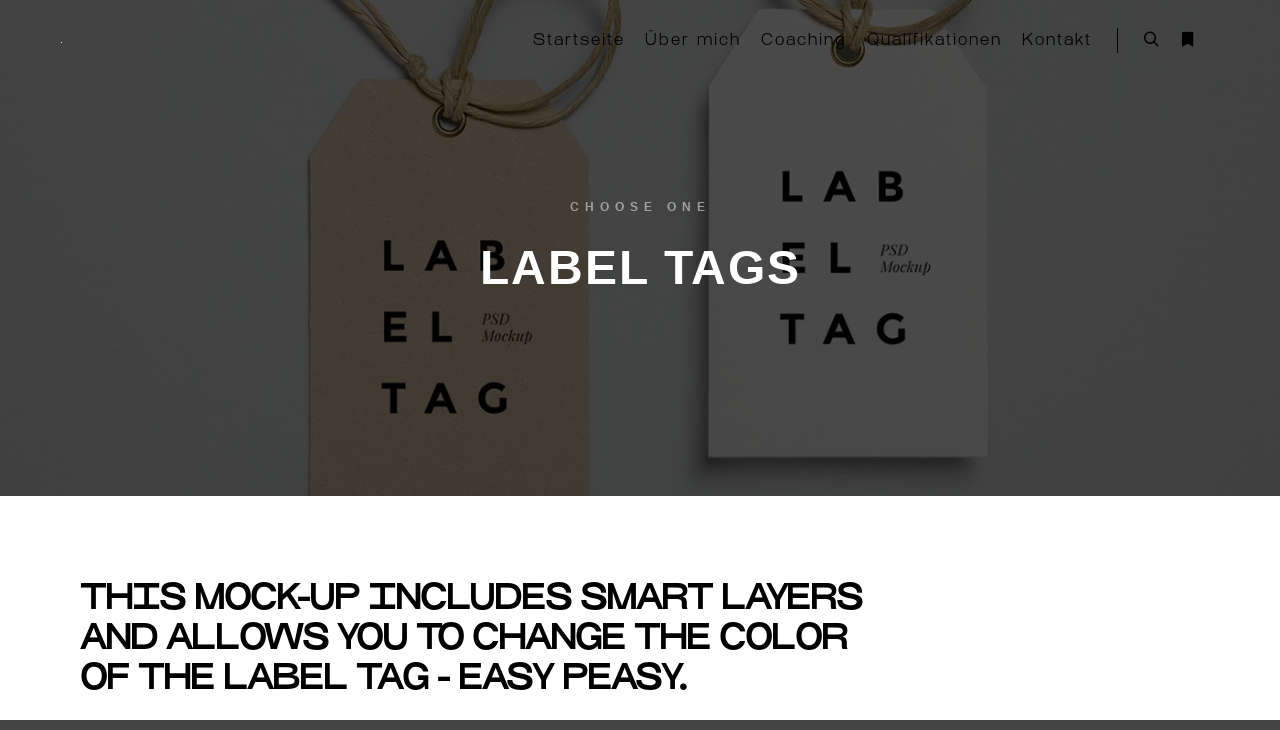

--- FILE ---
content_type: text/html; charset=UTF-8
request_url: https://marcvantreeck.com/work/label-tags/
body_size: 19681
content:
<!DOCTYPE html>
<!--[if IE 9]>    <html class="no-js lt-ie10" lang="de"> <![endif]-->
<!--[if gt IE 9]><!--> <html class="no-js" lang="de"> <!--<![endif]-->
<head>

<meta charset="UTF-8" />
<meta name="viewport" content="width=device-width,initial-scale=1" />
<meta http-equiv="X-UA-Compatible" content="IE=edge">
<link rel="profile" href="https://gmpg.org/xfn/11" />
<meta name='robots' content='index, follow, max-image-preview:large, max-snippet:-1, max-video-preview:-1' />

	<!-- This site is optimized with the Yoast SEO plugin v26.8 - https://yoast.com/product/yoast-seo-wordpress/ -->
	<title>Label Tags - Marc van Treeck</title>
	<link rel="canonical" href="https://marcvantreeck.com/work/label-tags/" />
	<meta property="og:locale" content="de_DE" />
	<meta property="og:type" content="article" />
	<meta property="og:title" content="Label Tags - Marc van Treeck" />
	<meta property="og:description" content="This mock-up includes smart layers and allows you to change&hellip;  Weiterlesen" />
	<meta property="og:url" content="https://marcvantreeck.com/work/label-tags/" />
	<meta property="og:site_name" content="Marc van Treeck" />
	<meta property="og:image" content="https://marcvantreeck.com/wp-content/uploads/2018/03/work72.jpg" />
	<meta property="og:image:width" content="1400" />
	<meta property="og:image:height" content="1050" />
	<meta property="og:image:type" content="image/jpeg" />
	<meta name="twitter:card" content="summary_large_image" />
	<meta name="twitter:label1" content="Geschätzte Lesezeit" />
	<meta name="twitter:data1" content="1 Minute" />
	<script type="application/ld+json" class="yoast-schema-graph">{"@context":"https://schema.org","@graph":[{"@type":"WebPage","@id":"https://marcvantreeck.com/work/label-tags/","url":"https://marcvantreeck.com/work/label-tags/","name":"Label Tags - Marc van Treeck","isPartOf":{"@id":"https://marcvantreeck.com/#website"},"primaryImageOfPage":{"@id":"https://marcvantreeck.com/work/label-tags/#primaryimage"},"image":{"@id":"https://marcvantreeck.com/work/label-tags/#primaryimage"},"thumbnailUrl":"https://marcvantreeck.com/wp-content/uploads/2018/03/work72.jpg","datePublished":"2018-02-05T18:00:24+00:00","breadcrumb":{"@id":"https://marcvantreeck.com/work/label-tags/#breadcrumb"},"inLanguage":"de","potentialAction":[{"@type":"ReadAction","target":["https://marcvantreeck.com/work/label-tags/"]}]},{"@type":"ImageObject","inLanguage":"de","@id":"https://marcvantreeck.com/work/label-tags/#primaryimage","url":"https://marcvantreeck.com/wp-content/uploads/2018/03/work72.jpg","contentUrl":"https://marcvantreeck.com/wp-content/uploads/2018/03/work72.jpg","width":1400,"height":1050},{"@type":"BreadcrumbList","@id":"https://marcvantreeck.com/work/label-tags/#breadcrumb","itemListElement":[{"@type":"ListItem","position":1,"name":"Startseite","item":"https://marcvantreeck.com/"},{"@type":"ListItem","position":2,"name":"Label Tags"}]},{"@type":"WebSite","@id":"https://marcvantreeck.com/#website","url":"https://marcvantreeck.com/","name":"Marc van Treeck","description":"Business Coach, Content Creator","publisher":{"@id":"https://marcvantreeck.com/#organization"},"potentialAction":[{"@type":"SearchAction","target":{"@type":"EntryPoint","urlTemplate":"https://marcvantreeck.com/?s={search_term_string}"},"query-input":{"@type":"PropertyValueSpecification","valueRequired":true,"valueName":"search_term_string"}}],"inLanguage":"de"},{"@type":"Organization","@id":"https://marcvantreeck.com/#organization","name":"Marc van Treeck","url":"https://marcvantreeck.com/","logo":{"@type":"ImageObject","inLanguage":"de","@id":"https://marcvantreeck.com/#/schema/logo/image/","url":"https://marcvantreeck.com/wp-content/uploads/2020/04/Marc-van-Treeck-Logo.png","contentUrl":"https://marcvantreeck.com/wp-content/uploads/2020/04/Marc-van-Treeck-Logo.png","width":1667,"height":1667,"caption":"Marc van Treeck"},"image":{"@id":"https://marcvantreeck.com/#/schema/logo/image/"}}]}</script>
	<!-- / Yoast SEO plugin. -->


<link rel="alternate" type="application/rss+xml" title="Marc van Treeck &raquo; Feed" href="https://marcvantreeck.com/feed/" />
<link rel="alternate" type="application/rss+xml" title="Marc van Treeck &raquo; Kommentar-Feed" href="https://marcvantreeck.com/comments/feed/" />
<link rel="alternate" title="oEmbed (JSON)" type="application/json+oembed" href="https://marcvantreeck.com/wp-json/oembed/1.0/embed?url=https%3A%2F%2Fmarcvantreeck.com%2Fwork%2Flabel-tags%2F" />
<link rel="alternate" title="oEmbed (XML)" type="text/xml+oembed" href="https://marcvantreeck.com/wp-json/oembed/1.0/embed?url=https%3A%2F%2Fmarcvantreeck.com%2Fwork%2Flabel-tags%2F&#038;format=xml" />
<style id='wp-img-auto-sizes-contain-inline-css' type='text/css'>
img:is([sizes=auto i],[sizes^="auto," i]){contain-intrinsic-size:3000px 1500px}
/*# sourceURL=wp-img-auto-sizes-contain-inline-css */
</style>
<style id='wp-emoji-styles-inline-css' type='text/css'>

	img.wp-smiley, img.emoji {
		display: inline !important;
		border: none !important;
		box-shadow: none !important;
		height: 1em !important;
		width: 1em !important;
		margin: 0 0.07em !important;
		vertical-align: -0.1em !important;
		background: none !important;
		padding: 0 !important;
	}
/*# sourceURL=wp-emoji-styles-inline-css */
</style>
<style id='classic-theme-styles-inline-css' type='text/css'>
/*! This file is auto-generated */
.wp-block-button__link{color:#fff;background-color:#32373c;border-radius:9999px;box-shadow:none;text-decoration:none;padding:calc(.667em + 2px) calc(1.333em + 2px);font-size:1.125em}.wp-block-file__button{background:#32373c;color:#fff;text-decoration:none}
/*# sourceURL=/wp-includes/css/classic-themes.min.css */
</style>
<style id='global-styles-inline-css' type='text/css'>
:root{--wp--preset--aspect-ratio--square: 1;--wp--preset--aspect-ratio--4-3: 4/3;--wp--preset--aspect-ratio--3-4: 3/4;--wp--preset--aspect-ratio--3-2: 3/2;--wp--preset--aspect-ratio--2-3: 2/3;--wp--preset--aspect-ratio--16-9: 16/9;--wp--preset--aspect-ratio--9-16: 9/16;--wp--preset--color--black: #000000;--wp--preset--color--cyan-bluish-gray: #abb8c3;--wp--preset--color--white: #ffffff;--wp--preset--color--pale-pink: #f78da7;--wp--preset--color--vivid-red: #cf2e2e;--wp--preset--color--luminous-vivid-orange: #ff6900;--wp--preset--color--luminous-vivid-amber: #fcb900;--wp--preset--color--light-green-cyan: #7bdcb5;--wp--preset--color--vivid-green-cyan: #00d084;--wp--preset--color--pale-cyan-blue: #8ed1fc;--wp--preset--color--vivid-cyan-blue: #0693e3;--wp--preset--color--vivid-purple: #9b51e0;--wp--preset--gradient--vivid-cyan-blue-to-vivid-purple: linear-gradient(135deg,rgb(6,147,227) 0%,rgb(155,81,224) 100%);--wp--preset--gradient--light-green-cyan-to-vivid-green-cyan: linear-gradient(135deg,rgb(122,220,180) 0%,rgb(0,208,130) 100%);--wp--preset--gradient--luminous-vivid-amber-to-luminous-vivid-orange: linear-gradient(135deg,rgb(252,185,0) 0%,rgb(255,105,0) 100%);--wp--preset--gradient--luminous-vivid-orange-to-vivid-red: linear-gradient(135deg,rgb(255,105,0) 0%,rgb(207,46,46) 100%);--wp--preset--gradient--very-light-gray-to-cyan-bluish-gray: linear-gradient(135deg,rgb(238,238,238) 0%,rgb(169,184,195) 100%);--wp--preset--gradient--cool-to-warm-spectrum: linear-gradient(135deg,rgb(74,234,220) 0%,rgb(151,120,209) 20%,rgb(207,42,186) 40%,rgb(238,44,130) 60%,rgb(251,105,98) 80%,rgb(254,248,76) 100%);--wp--preset--gradient--blush-light-purple: linear-gradient(135deg,rgb(255,206,236) 0%,rgb(152,150,240) 100%);--wp--preset--gradient--blush-bordeaux: linear-gradient(135deg,rgb(254,205,165) 0%,rgb(254,45,45) 50%,rgb(107,0,62) 100%);--wp--preset--gradient--luminous-dusk: linear-gradient(135deg,rgb(255,203,112) 0%,rgb(199,81,192) 50%,rgb(65,88,208) 100%);--wp--preset--gradient--pale-ocean: linear-gradient(135deg,rgb(255,245,203) 0%,rgb(182,227,212) 50%,rgb(51,167,181) 100%);--wp--preset--gradient--electric-grass: linear-gradient(135deg,rgb(202,248,128) 0%,rgb(113,206,126) 100%);--wp--preset--gradient--midnight: linear-gradient(135deg,rgb(2,3,129) 0%,rgb(40,116,252) 100%);--wp--preset--font-size--small: 13px;--wp--preset--font-size--medium: 20px;--wp--preset--font-size--large: 36px;--wp--preset--font-size--x-large: 42px;--wp--preset--spacing--20: 0.44rem;--wp--preset--spacing--30: 0.67rem;--wp--preset--spacing--40: 1rem;--wp--preset--spacing--50: 1.5rem;--wp--preset--spacing--60: 2.25rem;--wp--preset--spacing--70: 3.38rem;--wp--preset--spacing--80: 5.06rem;--wp--preset--shadow--natural: 6px 6px 9px rgba(0, 0, 0, 0.2);--wp--preset--shadow--deep: 12px 12px 50px rgba(0, 0, 0, 0.4);--wp--preset--shadow--sharp: 6px 6px 0px rgba(0, 0, 0, 0.2);--wp--preset--shadow--outlined: 6px 6px 0px -3px rgb(255, 255, 255), 6px 6px rgb(0, 0, 0);--wp--preset--shadow--crisp: 6px 6px 0px rgb(0, 0, 0);}:where(.is-layout-flex){gap: 0.5em;}:where(.is-layout-grid){gap: 0.5em;}body .is-layout-flex{display: flex;}.is-layout-flex{flex-wrap: wrap;align-items: center;}.is-layout-flex > :is(*, div){margin: 0;}body .is-layout-grid{display: grid;}.is-layout-grid > :is(*, div){margin: 0;}:where(.wp-block-columns.is-layout-flex){gap: 2em;}:where(.wp-block-columns.is-layout-grid){gap: 2em;}:where(.wp-block-post-template.is-layout-flex){gap: 1.25em;}:where(.wp-block-post-template.is-layout-grid){gap: 1.25em;}.has-black-color{color: var(--wp--preset--color--black) !important;}.has-cyan-bluish-gray-color{color: var(--wp--preset--color--cyan-bluish-gray) !important;}.has-white-color{color: var(--wp--preset--color--white) !important;}.has-pale-pink-color{color: var(--wp--preset--color--pale-pink) !important;}.has-vivid-red-color{color: var(--wp--preset--color--vivid-red) !important;}.has-luminous-vivid-orange-color{color: var(--wp--preset--color--luminous-vivid-orange) !important;}.has-luminous-vivid-amber-color{color: var(--wp--preset--color--luminous-vivid-amber) !important;}.has-light-green-cyan-color{color: var(--wp--preset--color--light-green-cyan) !important;}.has-vivid-green-cyan-color{color: var(--wp--preset--color--vivid-green-cyan) !important;}.has-pale-cyan-blue-color{color: var(--wp--preset--color--pale-cyan-blue) !important;}.has-vivid-cyan-blue-color{color: var(--wp--preset--color--vivid-cyan-blue) !important;}.has-vivid-purple-color{color: var(--wp--preset--color--vivid-purple) !important;}.has-black-background-color{background-color: var(--wp--preset--color--black) !important;}.has-cyan-bluish-gray-background-color{background-color: var(--wp--preset--color--cyan-bluish-gray) !important;}.has-white-background-color{background-color: var(--wp--preset--color--white) !important;}.has-pale-pink-background-color{background-color: var(--wp--preset--color--pale-pink) !important;}.has-vivid-red-background-color{background-color: var(--wp--preset--color--vivid-red) !important;}.has-luminous-vivid-orange-background-color{background-color: var(--wp--preset--color--luminous-vivid-orange) !important;}.has-luminous-vivid-amber-background-color{background-color: var(--wp--preset--color--luminous-vivid-amber) !important;}.has-light-green-cyan-background-color{background-color: var(--wp--preset--color--light-green-cyan) !important;}.has-vivid-green-cyan-background-color{background-color: var(--wp--preset--color--vivid-green-cyan) !important;}.has-pale-cyan-blue-background-color{background-color: var(--wp--preset--color--pale-cyan-blue) !important;}.has-vivid-cyan-blue-background-color{background-color: var(--wp--preset--color--vivid-cyan-blue) !important;}.has-vivid-purple-background-color{background-color: var(--wp--preset--color--vivid-purple) !important;}.has-black-border-color{border-color: var(--wp--preset--color--black) !important;}.has-cyan-bluish-gray-border-color{border-color: var(--wp--preset--color--cyan-bluish-gray) !important;}.has-white-border-color{border-color: var(--wp--preset--color--white) !important;}.has-pale-pink-border-color{border-color: var(--wp--preset--color--pale-pink) !important;}.has-vivid-red-border-color{border-color: var(--wp--preset--color--vivid-red) !important;}.has-luminous-vivid-orange-border-color{border-color: var(--wp--preset--color--luminous-vivid-orange) !important;}.has-luminous-vivid-amber-border-color{border-color: var(--wp--preset--color--luminous-vivid-amber) !important;}.has-light-green-cyan-border-color{border-color: var(--wp--preset--color--light-green-cyan) !important;}.has-vivid-green-cyan-border-color{border-color: var(--wp--preset--color--vivid-green-cyan) !important;}.has-pale-cyan-blue-border-color{border-color: var(--wp--preset--color--pale-cyan-blue) !important;}.has-vivid-cyan-blue-border-color{border-color: var(--wp--preset--color--vivid-cyan-blue) !important;}.has-vivid-purple-border-color{border-color: var(--wp--preset--color--vivid-purple) !important;}.has-vivid-cyan-blue-to-vivid-purple-gradient-background{background: var(--wp--preset--gradient--vivid-cyan-blue-to-vivid-purple) !important;}.has-light-green-cyan-to-vivid-green-cyan-gradient-background{background: var(--wp--preset--gradient--light-green-cyan-to-vivid-green-cyan) !important;}.has-luminous-vivid-amber-to-luminous-vivid-orange-gradient-background{background: var(--wp--preset--gradient--luminous-vivid-amber-to-luminous-vivid-orange) !important;}.has-luminous-vivid-orange-to-vivid-red-gradient-background{background: var(--wp--preset--gradient--luminous-vivid-orange-to-vivid-red) !important;}.has-very-light-gray-to-cyan-bluish-gray-gradient-background{background: var(--wp--preset--gradient--very-light-gray-to-cyan-bluish-gray) !important;}.has-cool-to-warm-spectrum-gradient-background{background: var(--wp--preset--gradient--cool-to-warm-spectrum) !important;}.has-blush-light-purple-gradient-background{background: var(--wp--preset--gradient--blush-light-purple) !important;}.has-blush-bordeaux-gradient-background{background: var(--wp--preset--gradient--blush-bordeaux) !important;}.has-luminous-dusk-gradient-background{background: var(--wp--preset--gradient--luminous-dusk) !important;}.has-pale-ocean-gradient-background{background: var(--wp--preset--gradient--pale-ocean) !important;}.has-electric-grass-gradient-background{background: var(--wp--preset--gradient--electric-grass) !important;}.has-midnight-gradient-background{background: var(--wp--preset--gradient--midnight) !important;}.has-small-font-size{font-size: var(--wp--preset--font-size--small) !important;}.has-medium-font-size{font-size: var(--wp--preset--font-size--medium) !important;}.has-large-font-size{font-size: var(--wp--preset--font-size--large) !important;}.has-x-large-font-size{font-size: var(--wp--preset--font-size--x-large) !important;}
:where(.wp-block-post-template.is-layout-flex){gap: 1.25em;}:where(.wp-block-post-template.is-layout-grid){gap: 1.25em;}
:where(.wp-block-term-template.is-layout-flex){gap: 1.25em;}:where(.wp-block-term-template.is-layout-grid){gap: 1.25em;}
:where(.wp-block-columns.is-layout-flex){gap: 2em;}:where(.wp-block-columns.is-layout-grid){gap: 2em;}
:root :where(.wp-block-pullquote){font-size: 1.5em;line-height: 1.6;}
/*# sourceURL=global-styles-inline-css */
</style>
<link rel='stylesheet' id='searchwp-forms-css' href='https://marcvantreeck.com/wp-content/plugins/searchwp-live-ajax-search/assets/styles/frontend/search-forms.min.css?ver=1.8.7' type='text/css' media='all' />
<link rel='stylesheet' id='jquery-lazyloadxt-spinner-css-css' href='//marcvantreeck.com/wp-content/plugins/a3-lazy-load/assets/css/jquery.lazyloadxt.spinner.css?ver=6.9' type='text/css' media='all' />
<link rel='stylesheet' id='elementor-icons-css' href='https://marcvantreeck.com/wp-content/plugins/elementor/assets/lib/eicons/css/elementor-icons.min.css?ver=5.46.0' type='text/css' media='all' />
<link rel='stylesheet' id='elementor-frontend-css' href='https://marcvantreeck.com/wp-content/plugins/elementor/assets/css/frontend.min.css?ver=3.34.4' type='text/css' media='all' />
<link rel='stylesheet' id='elementor-post-12122-css' href='https://marcvantreeck.com/wp-content/uploads/elementor/css/post-12122.css?ver=1769933555' type='text/css' media='all' />
<link rel='stylesheet' id='elementor-pro-css' href='https://marcvantreeck.com/wp-content/plugins/elementor-pro/assets/css/frontend.min.css?ver=3.0.8' type='text/css' media='all' />
<link rel='stylesheet' id='widget-heading-css' href='https://marcvantreeck.com/wp-content/plugins/elementor/assets/css/widget-heading.min.css?ver=3.34.4' type='text/css' media='all' />
<link rel='stylesheet' id='widget-spacer-css' href='https://marcvantreeck.com/wp-content/plugins/elementor/assets/css/widget-spacer.min.css?ver=3.34.4' type='text/css' media='all' />
<link rel='stylesheet' id='swiper-css' href='https://marcvantreeck.com/wp-content/plugins/elementor/assets/lib/swiper/v8/css/swiper.min.css?ver=8.4.5' type='text/css' media='all' />
<link rel='stylesheet' id='e-swiper-css' href='https://marcvantreeck.com/wp-content/plugins/elementor/assets/css/conditionals/e-swiper.min.css?ver=3.34.4' type='text/css' media='all' />
<link rel='stylesheet' id='widget-image-carousel-css' href='https://marcvantreeck.com/wp-content/plugins/elementor/assets/css/widget-image-carousel.min.css?ver=3.34.4' type='text/css' media='all' />
<link rel='stylesheet' id='elementor-post-11362-css' href='https://marcvantreeck.com/wp-content/uploads/elementor/css/post-11362.css?ver=1769980749' type='text/css' media='all' />
<link rel='stylesheet' id='jquery-lightgallery-css' href='https://marcvantreeck.com/wp-content/themes/rife-free/js/light-gallery/css/lightgallery.min.css?ver=1.9.0' type='text/css' media='all' />
<link rel='stylesheet' id='font-awesome-css' href='https://marcvantreeck.com/wp-content/plugins/elementor/assets/lib/font-awesome/css/font-awesome.min.css?ver=4.7.0' type='text/css' media='all' />
<link rel='stylesheet' id='a13-icomoon-css' href='https://marcvantreeck.com/wp-content/themes/rife-free/css/icomoon.css?ver=2.4.24' type='text/css' media='all' />
<link rel='stylesheet' id='a13-main-style-css' href='https://marcvantreeck.com/wp-content/themes/rife-free/style.css?ver=2.4.24' type='text/css' media='all' />
<link rel='stylesheet' id='a13-user-css-css' href='https://marcvantreeck.com/wp-content/uploads/apollo13_framework_files/css/user.css?ver=2.4.24_1607902542' type='text/css' media='all' />
<style id='a13-user-css-inline-css' type='text/css'>
 .single-work .title-bar.outside{background-image:url(https://marcvantreeck.com/wp-content/uploads/2018/03/work72.jpg)}
.single-work .a13-main-slider{margin-top:0;margin-bottom:0}.a13-main-slider .slider-slides > li{}
/*# sourceURL=a13-user-css-inline-css */
</style>
<link rel='stylesheet' id='font-awesome-5-all-css' href='https://marcvantreeck.com/wp-content/plugins/elementor/assets/lib/font-awesome/css/all.min.css?ver=3.34.4' type='text/css' media='all' />
<link rel='stylesheet' id='font-awesome-4-shim-css' href='https://marcvantreeck.com/wp-content/plugins/elementor/assets/lib/font-awesome/css/v4-shims.min.css?ver=3.34.4' type='text/css' media='all' />
<script type="text/javascript" src="https://marcvantreeck.com/wp-includes/js/jquery/jquery.min.js?ver=3.7.1" id="jquery-core-js"></script>
<script type="text/javascript" src="https://marcvantreeck.com/wp-includes/js/jquery/jquery-migrate.min.js?ver=3.4.1" id="jquery-migrate-js"></script>
<script type="text/javascript" src="https://marcvantreeck.com/wp-content/plugins/elementor/assets/lib/font-awesome/js/v4-shims.min.js?ver=3.34.4" id="font-awesome-4-shim-js"></script>
<link rel="https://api.w.org/" href="https://marcvantreeck.com/wp-json/" /><link rel="alternate" title="JSON" type="application/json" href="https://marcvantreeck.com/wp-json/wp/v2/work/11362" /><link rel="EditURI" type="application/rsd+xml" title="RSD" href="https://marcvantreeck.com/xmlrpc.php?rsd" />
<meta name="generator" content="WordPress 6.9" />
<link rel='shortlink' href='https://marcvantreeck.com/?p=11362' />

        <script type="text/javascript">
            var jQueryMigrateHelperHasSentDowngrade = false;

			window.onerror = function( msg, url, line, col, error ) {
				// Break out early, do not processing if a downgrade reqeust was already sent.
				if ( jQueryMigrateHelperHasSentDowngrade ) {
					return true;
                }

				var xhr = new XMLHttpRequest();
				var nonce = '32f5a61770';
				var jQueryFunctions = [
					'andSelf',
					'browser',
					'live',
					'boxModel',
					'support.boxModel',
					'size',
					'swap',
					'clean',
					'sub',
                ];
				var match_pattern = /\)\.(.+?) is not a function/;
                var erroredFunction = msg.match( match_pattern );

                // If there was no matching functions, do not try to downgrade.
                if ( null === erroredFunction || typeof erroredFunction !== 'object' || typeof erroredFunction[1] === "undefined" || -1 === jQueryFunctions.indexOf( erroredFunction[1] ) ) {
                    return true;
                }

                // Set that we've now attempted a downgrade request.
                jQueryMigrateHelperHasSentDowngrade = true;

				xhr.open( 'POST', 'https://marcvantreeck.com/wp-admin/admin-ajax.php' );
				xhr.setRequestHeader( 'Content-Type', 'application/x-www-form-urlencoded' );
				xhr.onload = function () {
					var response,
                        reload = false;

					if ( 200 === xhr.status ) {
                        try {
                        	response = JSON.parse( xhr.response );

                        	reload = response.data.reload;
                        } catch ( e ) {
                        	reload = false;
                        }
                    }

					// Automatically reload the page if a deprecation caused an automatic downgrade, ensure visitors get the best possible experience.
					if ( reload ) {
						location.reload();
                    }
				};

				xhr.send( encodeURI( 'action=jquery-migrate-downgrade-version&_wpnonce=' + nonce ) );

				// Suppress error alerts in older browsers
				return true;
			}
        </script>

		<script type="text/javascript">
// <![CDATA[
(function(){
    var docElement = document.documentElement,
        className = docElement.className;
    // Change `no-js` to `js`
    var reJS = new RegExp('(^|\\s)no-js( |\\s|$)');
    //space as literal in second capturing group cause there is strange situation when \s is not catched on load when other plugins add their own classes
    className = className.replace(reJS, '$1js$2');
    docElement.className = className;
})();
// ]]>
</script><meta name="generator" content="Elementor 3.34.4; features: additional_custom_breakpoints; settings: css_print_method-external, google_font-enabled, font_display-auto">
			<style>
				.e-con.e-parent:nth-of-type(n+4):not(.e-lazyloaded):not(.e-no-lazyload),
				.e-con.e-parent:nth-of-type(n+4):not(.e-lazyloaded):not(.e-no-lazyload) * {
					background-image: none !important;
				}
				@media screen and (max-height: 1024px) {
					.e-con.e-parent:nth-of-type(n+3):not(.e-lazyloaded):not(.e-no-lazyload),
					.e-con.e-parent:nth-of-type(n+3):not(.e-lazyloaded):not(.e-no-lazyload) * {
						background-image: none !important;
					}
				}
				@media screen and (max-height: 640px) {
					.e-con.e-parent:nth-of-type(n+2):not(.e-lazyloaded):not(.e-no-lazyload),
					.e-con.e-parent:nth-of-type(n+2):not(.e-lazyloaded):not(.e-no-lazyload) * {
						background-image: none !important;
					}
				}
			</style>
			<link rel="icon" href="https://marcvantreeck.com/wp-content/uploads/2020/04/Marc-van-Treeck-Logo-150x150.png" sizes="32x32" />
<link rel="icon" href="https://marcvantreeck.com/wp-content/uploads/2020/04/Marc-van-Treeck-Logo-300x300.png" sizes="192x192" />
<link rel="apple-touch-icon" href="https://marcvantreeck.com/wp-content/uploads/2020/04/Marc-van-Treeck-Logo-300x300.png" />
<meta name="msapplication-TileImage" content="https://marcvantreeck.com/wp-content/uploads/2020/04/Marc-van-Treeck-Logo-300x300.png" />
</head>

<body id="top" class="wp-singular work-template-default single single-work postid-11362 wp-custom-logo wp-theme-rife-free side-menu-eff-7 header-horizontal site-layout-full single-work-bricks elementor-default elementor-kit-12122 elementor-page elementor-page-11362" itemtype="https://schema.org/WebPage" itemscope>
<div class="whole-layout">
<div id="preloader" class="flash onReady">
    <div class="preload-content">
        <div class="preloader-animation">				<div class="pace-progress"><div class="pace-progress-inner"></div ></div>
		        <div class="pace-activity"></div>
				</div>
        <a class="skip-preloader a13icon-cross" href="#"></a>
    </div>
</div>
                <div class="page-background to-move"></div>
        <header id="header" class="to-move a13-horizontal header-type-one_line a13-normal-variant header-variant-one_line narrow tools-icons-2 sticky-no-hiding" itemtype="https://schema.org/WPHeader" itemscope>
	<div class="head">
		<div class="logo-container" itemtype="https://schema.org/Organization" itemscope><a class="logo normal-logo text-logo" href="https://marcvantreeck.com/" title="Marc van Treeck" rel="home" itemprop="url">.</a></div>
		<nav id="access" class="navigation-bar" itemtype="https://schema.org/SiteNavigationElement" itemscope><!-- this element is need in HTML even if menu is disabled -->
							<div class="menu-container"><ul id="menu-hauptmenue" class="top-menu with-effect menu--ferdinand opener-icons-on"><li id="menu-item-12251" class="menu-item menu-item-type-custom menu-item-object-custom menu-item-home menu-item-12251 normal-menu"><a href="https://marcvantreeck.com/#home"><span><em>Startseite</em></span></a></li>
<li id="menu-item-12252" class="menu-item menu-item-type-custom menu-item-object-custom menu-item-home menu-item-12252 normal-menu"><a href="https://marcvantreeck.com/#about"><span><em>Über mich</em></span></a></li>
<li id="menu-item-12253" class="menu-item menu-item-type-custom menu-item-object-custom menu-item-home menu-item-12253 normal-menu"><a href="https://marcvantreeck.com/#coaching"><span><em>Coaching</em></span></a></li>
<li id="menu-item-12254" class="menu-item menu-item-type-custom menu-item-object-custom menu-item-home menu-item-12254 normal-menu"><a href="https://marcvantreeck.com/#qualifikation"><span><em>Qualifikationen</em></span></a></li>
<li id="menu-item-12255" class="menu-item menu-item-type-custom menu-item-object-custom menu-item-home menu-item-12255 normal-menu"><a href="https://marcvantreeck.com/#contact"><span><em>Kontakt</em></span></a></li>
</ul></div>					</nav>
		<!-- #access -->
		<div id="header-tools" class=" icons-2"><button id="search-button" class="a13icon-search tool" title="Suchen"><span class="screen-reader-text">Suchen</span></button><button id="side-menu-switch" class="fa fa-bookmark tool" title="Weitere Informationen"><span class="screen-reader-text">Weitere Informationen</span></button><button id="mobile-menu-opener" class="a13icon-menu tool" title="Hauptmenü"><span class="screen-reader-text">Hauptmenü</span></button></div>			</div>
	<div class="search-container"><div class="search"><span class="a13icon-search"></span>
                <form class="search-form" role="search" method="get" action="https://marcvantreeck.com/" >
                    <fieldset class="semantic">
                        <input placeholder="Suchen …" type="search" name="s" id="s1" data-swplive="true" value="" />
                        <input type="submit" id="searchsubmit1" title="Suchen" value="Suchen" />
                        
                        
                    </fieldset>
                </form><span class="a13icon-cross close"></span></div><div id="search-results-header"></div></div></header>
    <div id="mid" class="to-move layout-full layout-no-edge layout-fluid no-sidebars"><header class="title-bar a13-parallax subtitle outside title_bar_variant_centered title_bar_width_full has-effect" data-a13-parallax-type="tb" data-a13-parallax-speed="0.8"><div class="overlay-color"><div class="in"><div class="titles"><h2>Choose One</h2><h1 class="page-title entry-title" itemprop="headline">Label Tags</h1></div></div></div></header>	<article id="content" class="clearfix" itemtype="https://schema.org/CreativeWork" itemscope>
        <div class="content-limiter">
            <div id="col-mask">
                <div class="content-box">


	
			    <div class="bricks-frame gallery-frame bricks-gallery-11362 variant-overlay bricks-columns-3 album-content-off single-work-gallery title-top title-left hover-effect-cross cover-no-hover gradient-no-hover texts-no-hover texts-hover">
				    <ul class="gallery-media-collection screen-reader-text">
					</ul>
	                <div class="a13-bricks-items" data-margin="10" data-desc="1" data-proofing="0" data-socials="0" data-lightbox_off="0" data-lightbox_off_mobile="0" data-cover-color="rgba(0,0,0, 0.7)">
                <div class="grid-master"></div>
            </div>
        </div>
	    			<div class="formatter">
				<div class="work-content clearfix">
					<div class="inside">
						<div class="real-content" itemprop="text">
									<div data-elementor-type="wp-post" data-elementor-id="11362" class="elementor elementor-11362 elementor-bc-flex-widget">
						<section class="elementor-section elementor-top-section elementor-element elementor-element-31e7db83 elementor-section-boxed elementor-section-height-default elementor-section-height-default" data-id="31e7db83" data-element_type="section">
						<div class="elementor-container elementor-column-gap-default">
					<div class="elementor-column elementor-col-100 elementor-top-column elementor-element elementor-element-2ca8fbca" data-id="2ca8fbca" data-element_type="column">
			<div class="elementor-widget-wrap elementor-element-populated">
						<section class="elementor-section elementor-inner-section elementor-element elementor-element-1c159db1 elementor-section-boxed elementor-section-height-default elementor-section-height-default" data-id="1c159db1" data-element_type="section">
						<div class="elementor-container elementor-column-gap-default">
					<div class="elementor-column elementor-col-100 elementor-inner-column elementor-element elementor-element-25ae6d3c" data-id="25ae6d3c" data-element_type="column">
			<div class="elementor-widget-wrap elementor-element-populated">
						<div class="elementor-element elementor-element-478538b4 elementor-widget elementor-widget-heading" data-id="478538b4" data-element_type="widget" data-widget_type="heading.default">
				<div class="elementor-widget-container">
					<h2 class="elementor-heading-title elementor-size-default">This mock-up includes smart layers and allows you to change the color of the label tag - Easy Peasy.</h2>				</div>
				</div>
				<div class="elementor-element elementor-element-76a4ed60 elementor-widget elementor-widget-spacer" data-id="76a4ed60" data-element_type="widget" data-widget_type="spacer.default">
				<div class="elementor-widget-container">
							<div class="elementor-spacer">
			<div class="elementor-spacer-inner"></div>
		</div>
						</div>
				</div>
				<div class="elementor-element elementor-element-62e654a elementor-widget elementor-widget-text-editor" data-id="62e654a" data-element_type="widget" data-widget_type="text-editor.default">
				<div class="elementor-widget-container">
									<p>Leverage agile frameworks to provide a robust synopsis for high level overviews. Iterative approaches to corporate strategy foster collaborative thinking to further the overall value proposition. Organically grow the holistic world view of disruptive innovation via workplace diversity and empowerment. Bring to the table win-win survival strategies to ensure proactive domination. At the end of the day, going forward, a new normal that has evolved from generation X is on the runway heading towards a streamlined cloud solution. User generated content in real-time will have multiple touchpoints.</p>								</div>
				</div>
					</div>
		</div>
					</div>
		</section>
				<div class="elementor-element elementor-element-682d8941 elementor-widget elementor-widget-spacer" data-id="682d8941" data-element_type="widget" data-widget_type="spacer.default">
				<div class="elementor-widget-container">
							<div class="elementor-spacer">
			<div class="elementor-spacer-inner"></div>
		</div>
						</div>
				</div>
				<section class="elementor-section elementor-inner-section elementor-element elementor-element-57739a55 elementor-section-boxed elementor-section-height-default elementor-section-height-default" data-id="57739a55" data-element_type="section">
						<div class="elementor-container elementor-column-gap-default">
					<div class="elementor-column elementor-col-50 elementor-inner-column elementor-element elementor-element-617dac68" data-id="617dac68" data-element_type="column">
			<div class="elementor-widget-wrap elementor-element-populated">
						<div class="elementor-element elementor-element-c024db8 elementor-widget elementor-widget-heading" data-id="c024db8" data-element_type="widget" data-widget_type="heading.default">
				<div class="elementor-widget-container">
					<h2 class="elementor-heading-title elementor-size-default">Description</h2>				</div>
				</div>
				<div class="elementor-element elementor-element-7b830c58 elementor-widget elementor-widget-text-editor" data-id="7b830c58" data-element_type="widget" data-widget_type="text-editor.default">
				<div class="elementor-widget-container">
									<p>Supply chain value proposition startup hackathon niche market ownership mass market equity rockstar. Conversion equity advisor. Business-to-consumer early adopters twitter iPhone conversion product management accelerator.</p>								</div>
				</div>
					</div>
		</div>
				<div class="elementor-column elementor-col-50 elementor-inner-column elementor-element elementor-element-385e07a9" data-id="385e07a9" data-element_type="column">
			<div class="elementor-widget-wrap elementor-element-populated">
						<div class="elementor-element elementor-element-4f803d8d elementor-widget elementor-widget-heading" data-id="4f803d8d" data-element_type="widget" data-widget_type="heading.default">
				<div class="elementor-widget-container">
					<h2 class="elementor-heading-title elementor-size-default">More info</h2>				</div>
				</div>
				<div class="elementor-element elementor-element-65b1e9ab elementor-widget elementor-widget-text-editor" data-id="65b1e9ab" data-element_type="widget" data-widget_type="text-editor.default">
				<div class="elementor-widget-container">
									<p>Android crowdfunding leverage backing launch party founders strategy business-to-business branding user experience buyer gen-z. Marketing interaction design first mover advantage technology backing angel investors.</p>								</div>
				</div>
					</div>
		</div>
					</div>
		</section>
					</div>
		</div>
					</div>
		</section>
				<section class="elementor-section elementor-top-section elementor-element elementor-element-39d6d11c elementor-section-boxed elementor-section-height-default elementor-section-height-default" data-id="39d6d11c" data-element_type="section">
						<div class="elementor-container elementor-column-gap-default">
					<div class="elementor-column elementor-col-100 elementor-top-column elementor-element elementor-element-518dae8f" data-id="518dae8f" data-element_type="column">
			<div class="elementor-widget-wrap elementor-element-populated">
						<div class="elementor-element elementor-element-9f0e091 elementor-arrows-position-inside elementor-pagination-position-outside elementor-widget elementor-widget-image-carousel" data-id="9f0e091" data-element_type="widget" data-settings="{&quot;slides_to_show&quot;:&quot;2&quot;,&quot;navigation&quot;:&quot;both&quot;,&quot;autoplay&quot;:&quot;yes&quot;,&quot;pause_on_hover&quot;:&quot;yes&quot;,&quot;pause_on_interaction&quot;:&quot;yes&quot;,&quot;autoplay_speed&quot;:5000,&quot;infinite&quot;:&quot;yes&quot;,&quot;speed&quot;:500}" data-widget_type="image-carousel.default">
				<div class="elementor-widget-container">
							<div class="elementor-image-carousel-wrapper swiper" role="region" aria-roledescription="carousel" aria-label="Bild Karussell" dir="ltr">
			<div class="elementor-image-carousel swiper-wrapper" aria-live="off">
								<div class="swiper-slide" role="group" aria-roledescription="slide" aria-label="1 von 2"><a data-elementor-open-lightbox="yes" data-elementor-lightbox-slideshow="9f0e091" data-e-action-hash="#elementor-action%3Aaction%3Dlightbox%26settings%3DeyJpZCI6MTEzNjUsInVybCI6ZmFsc2UsInNsaWRlc2hvdyI6IjlmMGUwOTEifQ%3D%3D"><figure class="swiper-slide-inner"><img decoding="async" class="lazy lazy-hidden swiper-slide-image" src="//marcvantreeck.com/wp-content/plugins/a3-lazy-load/assets/images/lazy_placeholder.gif" data-lazy-type="image" data-src="http://marcvantreeck.com/wp-content/uploads/2018/02/work72.jpg" alt="" /><noscript><img decoding="async" class="swiper-slide-image" src="http://marcvantreeck.com/wp-content/uploads/2018/02/work72.jpg" alt="" /></noscript></figure></a></div><div class="swiper-slide" role="group" aria-roledescription="slide" aria-label="2 von 2"><a data-elementor-open-lightbox="yes" data-elementor-lightbox-slideshow="9f0e091" data-e-action-hash="#elementor-action%3Aaction%3Dlightbox%26settings%3DeyJpZCI6MTEzNjQsInVybCI6ZmFsc2UsInNsaWRlc2hvdyI6IjlmMGUwOTEifQ%3D%3D"><figure class="swiper-slide-inner"><img decoding="async" class="lazy lazy-hidden swiper-slide-image" src="//marcvantreeck.com/wp-content/plugins/a3-lazy-load/assets/images/lazy_placeholder.gif" data-lazy-type="image" data-src="http://marcvantreeck.com/wp-content/uploads/2018/02/work71.jpg" alt="" /><noscript><img decoding="async" class="swiper-slide-image" src="http://marcvantreeck.com/wp-content/uploads/2018/02/work71.jpg" alt="" /></noscript></figure></a></div>			</div>
												<div class="elementor-swiper-button elementor-swiper-button-prev" role="button" tabindex="0">
						<i aria-hidden="true" class="eicon-chevron-left"></i>					</div>
					<div class="elementor-swiper-button elementor-swiper-button-next" role="button" tabindex="0">
						<i aria-hidden="true" class="eicon-chevron-right"></i>					</div>
				
									<div class="swiper-pagination"></div>
									</div>
						</div>
				</div>
				<div class="elementor-element elementor-element-2faaecf elementor-widget elementor-widget-image-carousel" data-id="2faaecf" data-element_type="widget" data-settings="{&quot;slides_to_show&quot;:&quot;2&quot;,&quot;navigation&quot;:&quot;none&quot;,&quot;autoplay&quot;:&quot;yes&quot;,&quot;pause_on_hover&quot;:&quot;yes&quot;,&quot;pause_on_interaction&quot;:&quot;yes&quot;,&quot;autoplay_speed&quot;:5000,&quot;infinite&quot;:&quot;yes&quot;,&quot;speed&quot;:500}" data-widget_type="image-carousel.default">
				<div class="elementor-widget-container">
							<div class="elementor-image-carousel-wrapper swiper" role="region" aria-roledescription="carousel" aria-label="Bild Karussell" dir="ltr">
			<div class="elementor-image-carousel swiper-wrapper" aria-live="off">
								<div class="swiper-slide" role="group" aria-roledescription="slide" aria-label="1 von 2"><a data-elementor-open-lightbox="yes" data-elementor-lightbox-slideshow="2faaecf" data-elementor-lightbox-title="work72" data-e-action-hash="#elementor-action%3Aaction%3Dlightbox%26settings%3DeyJpZCI6MTE4MjcsInVybCI6Imh0dHBzOlwvXC9tYXJjdmFudHJlZWNrLmNvbVwvd3AtY29udGVudFwvdXBsb2Fkc1wvMjAxOFwvMDNcL3dvcms3Mi5qcGciLCJzbGlkZXNob3ciOiIyZmFhZWNmIn0%3D" href="https://marcvantreeck.com/wp-content/uploads/2018/03/work72.jpg"><figure class="swiper-slide-inner"><img decoding="async" class="lazy lazy-hidden swiper-slide-image" src="//marcvantreeck.com/wp-content/plugins/a3-lazy-load/assets/images/lazy_placeholder.gif" data-lazy-type="image" data-src="https://marcvantreeck.com/wp-content/uploads/2018/03/work72.jpg" alt="work72" /><noscript><img decoding="async" class="swiper-slide-image" src="https://marcvantreeck.com/wp-content/uploads/2018/03/work72.jpg" alt="work72" /></noscript></figure></a></div><div class="swiper-slide" role="group" aria-roledescription="slide" aria-label="2 von 2"><a data-elementor-open-lightbox="yes" data-elementor-lightbox-slideshow="2faaecf" data-elementor-lightbox-title="work71" data-e-action-hash="#elementor-action%3Aaction%3Dlightbox%26settings%3DeyJpZCI6MTE4MjYsInVybCI6Imh0dHBzOlwvXC9tYXJjdmFudHJlZWNrLmNvbVwvd3AtY29udGVudFwvdXBsb2Fkc1wvMjAxOFwvMDNcL3dvcms3MS5qcGciLCJzbGlkZXNob3ciOiIyZmFhZWNmIn0%3D" href="https://marcvantreeck.com/wp-content/uploads/2018/03/work71.jpg"><figure class="swiper-slide-inner"><img decoding="async" class="lazy lazy-hidden swiper-slide-image" src="//marcvantreeck.com/wp-content/plugins/a3-lazy-load/assets/images/lazy_placeholder.gif" data-lazy-type="image" data-src="https://marcvantreeck.com/wp-content/uploads/2018/03/work71.jpg" alt="work71" /><noscript><img decoding="async" class="swiper-slide-image" src="https://marcvantreeck.com/wp-content/uploads/2018/03/work71.jpg" alt="work71" /></noscript></figure></a></div>			</div>
							
									</div>
						</div>
				</div>
					</div>
		</div>
					</div>
		</section>
				<section class="elementor-section elementor-top-section elementor-element elementor-element-6bfb970 elementor-section-boxed elementor-section-height-default elementor-section-height-default" data-id="6bfb970" data-element_type="section">
						<div class="elementor-container elementor-column-gap-default">
					<div class="elementor-column elementor-col-100 elementor-top-column elementor-element elementor-element-33c88e21" data-id="33c88e21" data-element_type="column">
			<div class="elementor-widget-wrap elementor-element-populated">
						<section class="elementor-section elementor-inner-section elementor-element elementor-element-6125c47f elementor-section-boxed elementor-section-height-default elementor-section-height-default" data-id="6125c47f" data-element_type="section">
						<div class="elementor-container elementor-column-gap-default">
					<div class="elementor-column elementor-col-50 elementor-inner-column elementor-element elementor-element-10e64539" data-id="10e64539" data-element_type="column">
			<div class="elementor-widget-wrap elementor-element-populated">
						<div class="elementor-element elementor-element-24221f2 elementor-widget elementor-widget-heading" data-id="24221f2" data-element_type="widget" data-widget_type="heading.default">
				<div class="elementor-widget-container">
					<h2 class="elementor-heading-title elementor-size-default">Description</h2>				</div>
				</div>
				<div class="elementor-element elementor-element-72c3633b elementor-widget elementor-widget-text-editor" data-id="72c3633b" data-element_type="widget" data-widget_type="text-editor.default">
				<div class="elementor-widget-container">
									<p>Customer backing graphical user interface vesting period partnership client direct mailing growth hacking market social media release analytics. Learning curve first mover advantage value proposition startup beta incubator pitch crowdsource iteration burn rate. Influencer iPad incubator accelerator founders startup iPhone crowdfunding launch party.</p><p>Leverage agile frameworks to provide a robust synopsis for high level overviews. Iterative approaches to corporate strategy foster collaborative thinking to further the overall value proposition. Organically grow the holistic world view of disruptive innovation via workplace diversity and empowerment.Bring to the table win-win survival strategies to ensure proactive domination.</p>								</div>
				</div>
					</div>
		</div>
				<div class="elementor-column elementor-col-50 elementor-inner-column elementor-element elementor-element-755450e3" data-id="755450e3" data-element_type="column">
			<div class="elementor-widget-wrap elementor-element-populated">
						<div class="elementor-element elementor-element-630283dc elementor-widget elementor-widget-heading" data-id="630283dc" data-element_type="widget" data-widget_type="heading.default">
				<div class="elementor-widget-container">
					<h2 class="elementor-heading-title elementor-size-default">Details</h2>				</div>
				</div>
				<div class="elementor-element elementor-element-718b8ba4 elementor-widget elementor-widget-text-editor" data-id="718b8ba4" data-element_type="widget" data-widget_type="text-editor.default">
				<div class="elementor-widget-container">
									<p><strong>Services</strong><br />Branding, Design, Marketing, Webdesign, Presentation, Social Media</p><p><strong>Client</strong><br />Mimics</p><p><strong>Role</strong><br />Director</p><p><strong>Date</strong><br />March 2018</p>								</div>
				</div>
					</div>
		</div>
					</div>
		</section>
				<div class="elementor-element elementor-element-7b4047fc elementor-widget elementor-widget-spacer" data-id="7b4047fc" data-element_type="widget" data-widget_type="spacer.default">
				<div class="elementor-widget-container">
							<div class="elementor-spacer">
			<div class="elementor-spacer-inner"></div>
		</div>
						</div>
				</div>
					</div>
		</div>
					</div>
		</section>
				<section class="elementor-section elementor-top-section elementor-element elementor-element-46b9ac3c elementor-section-boxed elementor-section-height-default elementor-section-height-default" data-id="46b9ac3c" data-element_type="section">
						<div class="elementor-container elementor-column-gap-default">
					<div class="elementor-column elementor-col-100 elementor-top-column elementor-element elementor-element-197a4482" data-id="197a4482" data-element_type="column">
			<div class="elementor-widget-wrap elementor-element-populated">
						<div class="elementor-element elementor-element-5e8c22fa elementor-widget elementor-widget-heading" data-id="5e8c22fa" data-element_type="widget" data-widget_type="heading.default">
				<div class="elementor-widget-container">
					<div class="elementor-heading-title elementor-size-default">Ready to start a project?</div>				</div>
				</div>
				<div class="elementor-element elementor-element-20fc3411 elementor-widget elementor-widget-heading" data-id="20fc3411" data-element_type="widget" data-widget_type="heading.default">
				<div class="elementor-widget-container">
					<span class="elementor-heading-title elementor-size-default"><a href="#">Work with Us!</a></span>				</div>
				</div>
					</div>
		</div>
					</div>
		</section>
				</div>
		
													</div>
					</div>
									</div>
							</div>
			<div class="cpt-nav"><a href="https://marcvantreeck.com/work/a4-paper-mockup/" rel="next"><span class="fa fa-long-arrow-left" title="A4 Paper Mockup - Februar 5, 2018"></span> Voriger</a><a href="https://marcvantreeck.com/portfolio/" title="Zurück zu Portfolio" class="to-cpt-list fa fa-th"></a><a href="https://marcvantreeck.com/work/paper-cup-soft-drinks/" rel="prev">Nächster <span class="fa fa-long-arrow-right" title="Paper Cup Soft Drinks - Februar 5, 2018"></span></a></div>                </div>
            </div>
        </div>
    </article>
	</div><!-- #mid -->

		<nav id="side-menu" class="side-widget-menu light-sidebar at-right">
			<div class="scroll-wrap">
				<div id="text-4" class="widget widget_text"><h3 class="title"><span>About This Sidebar</span></h3>			<div class="textwidget"><p>Get to the most important information here from anywhere.</p>
</div>
		</div><div id="recent-posts-5" class="widget widget_recent_posts widget_about_posts"><h3 class="title"><span>Last blog posts</span></h3><div class="item"><a class="post-title" href="https://marcvantreeck.com/marketing-curriculum/" title="Marketing Communication">Marketing Communication</a><time class="entry-date published updated" datetime="2019-08-25T22:00:42+00:00" itemprop="datePublished">August 25, 2019</time> </div></div><div id="categories-5" class="widget widget_categories"><h3 class="title"><span>Categories</span></h3>
			<ul>
					<li class="cat-item cat-item-36"><a href="https://marcvantreeck.com/category/curriculi/">Curriculi</a>
</li>
	<li class="cat-item cat-item-35"><a href="https://marcvantreeck.com/category/marketing/">Marketing Communication</a>
</li>
			</ul>

			</div>			</div>
			<span class="a13icon-cross close-sidebar"></span>
		</nav>
				<a href="#top" id="to-top" class="to-top fa fa-hand-o-up"></a>
		<div id="content-overlay" class="to-move"></div>
		
	</div><!-- .whole-layout -->
<script type="speculationrules">
{"prefetch":[{"source":"document","where":{"and":[{"href_matches":"/*"},{"not":{"href_matches":["/wp-*.php","/wp-admin/*","/wp-content/uploads/*","/wp-content/*","/wp-content/plugins/*","/wp-content/themes/rife-free/*","/*\\?(.+)"]}},{"not":{"selector_matches":"a[rel~=\"nofollow\"]"}},{"not":{"selector_matches":".no-prefetch, .no-prefetch a"}}]},"eagerness":"conservative"}]}
</script>
        <script>
            var _SEARCHWP_LIVE_AJAX_SEARCH_BLOCKS = true;
            var _SEARCHWP_LIVE_AJAX_SEARCH_ENGINE = 'default';
            var _SEARCHWP_LIVE_AJAX_SEARCH_CONFIG = 'default';
        </script>
        			<script>
				const lazyloadRunObserver = () => {
					const lazyloadBackgrounds = document.querySelectorAll( `.e-con.e-parent:not(.e-lazyloaded)` );
					const lazyloadBackgroundObserver = new IntersectionObserver( ( entries ) => {
						entries.forEach( ( entry ) => {
							if ( entry.isIntersecting ) {
								let lazyloadBackground = entry.target;
								if( lazyloadBackground ) {
									lazyloadBackground.classList.add( 'e-lazyloaded' );
								}
								lazyloadBackgroundObserver.unobserve( entry.target );
							}
						});
					}, { rootMargin: '200px 0px 200px 0px' } );
					lazyloadBackgrounds.forEach( ( lazyloadBackground ) => {
						lazyloadBackgroundObserver.observe( lazyloadBackground );
					} );
				};
				const events = [
					'DOMContentLoaded',
					'elementor/lazyload/observe',
				];
				events.forEach( ( event ) => {
					document.addEventListener( event, lazyloadRunObserver );
				} );
			</script>
			<style id='a13-bricks-gallery-11362-inline-css' type='text/css'>
.bricks-gallery-11362{max-width:1920px}.bricks-gallery-11362.album-content-on-the-left .a13-bricks-items{margin-right:-10px;margin-left:460px}.rtl .bricks-gallery-11362.album-content-on-the-left .a13-bricks-items{margin-right:0;margin-left:calc(460px - 10px)}.bricks-gallery-11362 .layout-masonry .archive-item{margin-bottom:10px}.bricks-gallery-11362.album-content-off .a13-bricks-items{margin-right:-10px}.rtl .bricks-gallery-11362.album-content-off .a13-bricks-items{margin-right:0;margin-left:-10px}.bricks-gallery-11362.bricks-columns-6 .archive-item,.bricks-gallery-11362.bricks-columns-6 .grid-master{width:16.6666666%;width:calc(16.6666666% - 10px)}.bricks-gallery-11362.bricks-columns-6 .archive-item.w2{width:33.3333333%;width:calc(33.3333333% - 10px)}.bricks-gallery-11362.bricks-columns-6 .archive-item.w3{width:50%;width:calc(50% - 10px)}.bricks-gallery-11362.bricks-columns-6 .archive-item.w4{width:66.6666666%;width:calc(66.6666666% - 10px)}.bricks-gallery-11362.bricks-columns-6 .archive-item.w5{width:83.3333333%;width:calc(83.3333333% - 10px)}.bricks-gallery-11362.bricks-columns-5 .archive-item,.bricks-gallery-11362.bricks-columns-5 .grid-master{width:20%;width:calc(20% - 10px)}.bricks-gallery-11362.bricks-columns-5 .archive-item.w2{width:40%;width:calc(40% - 10px)}.bricks-gallery-11362.bricks-columns-5 .archive-item.w3{width:60%;width:calc(60% - 10px)}.bricks-gallery-11362.bricks-columns-5 .archive-item.w4{width:80%;width:calc(80% - 10px)}.bricks-gallery-11362.bricks-columns-4 .archive-item,.bricks-gallery-11362.bricks-columns-4 .grid-master{width:25%;width:calc(25% - 10px)}.bricks-gallery-11362.bricks-columns-4 .archive-item.w2{width:50%;width:calc(50% - 10px)}.bricks-gallery-11362.bricks-columns-4 .archive-item.w3{width:75%;width:calc(75% - 10px)}.bricks-gallery-11362.bricks-columns-3 .archive-item,.bricks-gallery-11362.bricks-columns-3 .grid-master{width:33.3333333%;width:calc(33.3333333% - 10px)}.bricks-gallery-11362.bricks-columns-3 .archive-item.w2{width:66.6666666%;width:calc(66.6666666% - 10px)}.bricks-gallery-11362.bricks-columns-2 .archive-item,.bricks-gallery-11362.bricks-columns-2 .grid-master{width:50%;width:calc(50% - 10px)}.bricks-gallery-11362.bricks-columns-1 .grid-master,.bricks-gallery-11362.bricks-columns-1 .archive-item,.bricks-gallery-11362.bricks-columns-2 .archive-item.w2,.bricks-gallery-11362.bricks-columns-3 .archive-item.w3,.bricks-gallery-11362.bricks-columns-4 .archive-item.w4,.bricks-gallery-11362.bricks-columns-5 .archive-item.w5,.bricks-gallery-11362.bricks-columns-6 .archive-item.w6{width:100%;width:calc(100% - 10px)}@media only screen and (max-width:1279px){.layout-fluid .bricks-gallery-11362.bricks-columns-6 .grid-master,.layout-fluid .bricks-gallery-11362.bricks-columns-6 .archive-item,.layout-fluid .bricks-gallery-11362.bricks-columns-6 .archive-item.w2,.layout-fluid .bricks-gallery-11362.bricks-columns-5 .grid-master,.layout-fluid .bricks-gallery-11362.bricks-columns-5 .archive-item,.layout-fluid .bricks-gallery-11362.bricks-columns-5 .archive-item.w2,.layout-fluid .bricks-gallery-11362.bricks-columns-4 .grid-master,.layout-fluid .bricks-gallery-11362.bricks-columns-4 .archive-item{width:33.3333333%;width:calc(33.3333333% - 10px)}.layout-fluid .bricks-gallery-11362.bricks-columns-6 .archive-item.w3,.layout-fluid .bricks-gallery-11362.bricks-columns-6 .archive-item.w4,.layout-fluid .bricks-gallery-11362.bricks-columns-5 .archive-item.w3,.layout-fluid .bricks-gallery-11362.bricks-columns-4 .archive-item.w2{width:66.6666666%;width:calc(66.6666666% - 10px)}.layout-fluid .bricks-gallery-11362.bricks-columns-6 .archive-item.w5,.layout-fluid .bricks-gallery-11362.bricks-columns-5 .archive-item.w4,.layout-fluid .bricks-gallery-11362.bricks-columns-4 .archive-item.w3{width:100%;width:calc(100% - 10px)}}@media only screen and (max-width:1080px){.layout-fixed.layout-no-edge .bricks-gallery-11362.bricks-columns-6 .archive-item,.layout-fixed.layout-no-edge .bricks-gallery-11362.bricks-columns-6 .archive-item.w2,.layout-fixed.layout-no-edge .bricks-gallery-11362.bricks-columns-5 .grid-master,.layout-fixed.layout-no-edge .bricks-gallery-11362.bricks-columns-5 .archive-item,.layout-fixed.layout-no-edge .bricks-gallery-11362.bricks-columns-5 .archive-item.w2,.layout-fixed.layout-no-edge .bricks-gallery-11362.bricks-columns-4 .grid-master,.layout-fixed.layout-no-edge .bricks-gallery-11362.bricks-columns-4 .archive-item{width:33.3333333%;width:calc(33.3333333% - 10px)}.layout-fixed.layout-no-edge .bricks-gallery-11362.bricks-columns-6 .archive-item.w3,.layout-fixed.layout-no-edge .bricks-gallery-11362.bricks-columns-6 .archive-item.w4,.layout-fixed.layout-no-edge .bricks-gallery-11362.bricks-columns-5 .archive-item.w3,.layout-fixed.layout-no-edge .bricks-gallery-11362.bricks-columns-4 .archive-item.w2{width:66.6666666%;width:calc(66.6666666% - 10px)}.layout-fixed.layout-no-edge .bricks-gallery-11362.bricks-columns-6 .archive-item.w5,.layout-fixed.layout-no-edge .bricks-gallery-11362.bricks-columns-5 .archive-item.w4,.layout-fixed.layout-no-edge .bricks-gallery-11362.bricks-columns-4 .archive-item.w3{width:100%;width:calc(100% - 10px)}}@media only screen and (max-width:1024px){.bricks-gallery-11362.album-content-on-the-left .a13-bricks-items{margin-left:0}.rtl .bricks-gallery-11362.album-content-on-the-left .a13-bricks-items{margin-left:-10px}}@media only screen and (max-width:800px){.layout-fluid .bricks-gallery-11362.bricks-columns-6 .grid-master,.layout-fluid .bricks-gallery-11362.bricks-columns-6 .archive-item,.layout-fluid .bricks-gallery-11362.bricks-columns-6 .archive-item.w2,.layout-fluid .bricks-gallery-11362.bricks-columns-6 .archive-item.w3,.layout-fluid .bricks-gallery-11362.bricks-columns-6 .archive-item.w4,.layout-fluid .bricks-gallery-11362.bricks-columns-5 .grid-master,.layout-fluid .bricks-gallery-11362.bricks-columns-5 .archive-item,.layout-fluid .bricks-gallery-11362.bricks-columns-5 .archive-item.w2,.layout-fluid .bricks-gallery-11362.bricks-columns-5 .archive-item.w3,.layout-fluid .bricks-gallery-11362.bricks-columns-4 .grid-master,.layout-fluid .bricks-gallery-11362.bricks-columns-4 .archive-item,.layout-fluid .bricks-gallery-11362.bricks-columns-4 .archive-item.w2,.layout-fluid .bricks-gallery-11362.bricks-columns-3 .grid-master,.layout-fluid .bricks-gallery-11362.bricks-columns-3 .archive-item{width:50%;width:calc(50% - 10px)}.layout-fluid .bricks-gallery-11362.bricks-columns-4 .archive-item.w3,.layout-fluid .bricks-gallery-11362.bricks-columns-3 .archive-item.w2{width:100%;width:calc(100% - 10px)}.layout-fixed.layout-no-edge .bricks-gallery-11362.bricks-columns-6 .grid-master,.layout-fixed.layout-no-edge .bricks-gallery-11362.bricks-columns-6 .archive-item,.layout-fixed.layout-no-edge .bricks-gallery-11362.bricks-columns-6 .archive-item.w2,.layout-fixed.layout-no-edge .bricks-gallery-11362.bricks-columns-6 .archive-item.w3,.layout-fixed.layout-no-edge .bricks-gallery-11362.bricks-columns-6 .archive-item.w4,.layout-fixed.layout-no-edge .bricks-gallery-11362.bricks-columns-5 .grid-master,.layout-fixed.layout-no-edge .bricks-gallery-11362.bricks-columns-5 .archive-item,.layout-fixed.layout-no-edge .bricks-gallery-11362.bricks-columns-5 .archive-item.w2,.layout-fixed.layout-no-edge .bricks-gallery-11362.bricks-columns-5 .archive-item.w3,.layout-fixed.layout-no-edge .bricks-gallery-11362.bricks-columns-4 .grid-master,.layout-fixed.layout-no-edge .bricks-gallery-11362.bricks-columns-4 .archive-item,.layout-fixed.layout-no-edge .bricks-gallery-11362.bricks-columns-4 .archive-item.w2,.layout-fixed.layout-no-edge .bricks-gallery-11362.bricks-columns-3 .grid-master,.layout-fixed.layout-no-edge .bricks-gallery-11362.bricks-columns-3 .archive-item{width:50%;width:calc(50% - 10px)}.layout-fixed.layout-no-edge .bricks-gallery-11362.bricks-columns-4 .archive-item.w3,.layout-fixed.layout-no-edge .bricks-gallery-11362.bricks-columns-3 .archive-item.w2{width:100%;width:calc(100% - 10px)}}@media only screen and (max-width:700px){#mid .bricks-gallery-11362.bricks-columns-6 .grid-master,#mid .bricks-gallery-11362.bricks-columns-6 .archive-item,#mid .bricks-gallery-11362.bricks-columns-6 .archive-item.w2,#mid .bricks-gallery-11362.bricks-columns-6 .archive-item.w3,#mid .bricks-gallery-11362.bricks-columns-6 .archive-item.w4,#mid .bricks-gallery-11362.bricks-columns-5 .grid-master,#mid .bricks-gallery-11362.bricks-columns-5 .archive-item,#mid .bricks-gallery-11362.bricks-columns-5 .archive-item.w2,#mid .bricks-gallery-11362.bricks-columns-5 .archive-item.w3,#mid .bricks-gallery-11362.bricks-columns-4 .grid-master,#mid .bricks-gallery-11362.bricks-columns-4 .archive-item,#mid .bricks-gallery-11362.bricks-columns-4 .archive-item.w2,#mid .bricks-gallery-11362.bricks-columns-3 .grid-master,#mid .bricks-gallery-11362.bricks-columns-3 .archive-item{width:50%;width:calc(50% - 10px)}#mid .bricks-gallery-11362.bricks-columns-6 .archive-item.w5,#mid .bricks-gallery-11362.bricks-columns-5 .archive-item.w4,#mid .bricks-gallery-11362.bricks-columns-4 .archive-item.w3,#mid .bricks-gallery-11362.bricks-columns-3 .archive-item.w2{width:100%;width:calc(100% - 10px)}}@media only screen and (max-width:480px){.a13-bricks-items{margin-right:0 !important;margin-left:0 !important}#mid .bricks-gallery-11362.bricks-columns-6 .grid-master,#mid .bricks-gallery-11362.bricks-columns-6 .archive-item,#mid .bricks-gallery-11362.bricks-columns-6 .archive-item.w2,#mid .bricks-gallery-11362.bricks-columns-6 .archive-item.w3,#mid .bricks-gallery-11362.bricks-columns-6 .archive-item.w4,#mid .bricks-gallery-11362.bricks-columns-6 .archive-item.w5,#mid .bricks-gallery-11362.bricks-columns-6 .archive-item.w6,#mid .bricks-gallery-11362.bricks-columns-5 .grid-master,#mid .bricks-gallery-11362.bricks-columns-5 .archive-item,#mid .bricks-gallery-11362.bricks-columns-5 .archive-item.w2,#mid .bricks-gallery-11362.bricks-columns-5 .archive-item.w3,#mid .bricks-gallery-11362.bricks-columns-5 .archive-item.w4,#mid .bricks-gallery-11362.bricks-columns-5 .archive-item.w5,#mid .bricks-gallery-11362.bricks-columns-4 .grid-master,#mid .bricks-gallery-11362.bricks-columns-4 .archive-item,#mid .bricks-gallery-11362.bricks-columns-4 .archive-item.w2,#mid .bricks-gallery-11362.bricks-columns-4 .archive-item.w3,#mid .bricks-gallery-11362.bricks-columns-4 .archive-item.w4,#mid .bricks-gallery-11362.bricks-columns-3 .grid-master,#mid .bricks-gallery-11362.bricks-columns-3 .archive-item,#mid .bricks-gallery-11362.bricks-columns-3 .archive-item.w2,#mid .bricks-gallery-11362.bricks-columns-3 .archive-item.w3,#mid .bricks-gallery-11362.bricks-columns-2 .grid-master,#mid .bricks-gallery-11362.bricks-columns-2 .archive-item,#mid .bricks-gallery-11362.bricks-columns-2 .archive-item.w2,#mid .bricks-gallery-11362.bricks-columns-1 .grid-master,#mid .bricks-gallery-11362.bricks-columns-1 .archive-item{width:100%}}
/*# sourceURL=a13-bricks-gallery-11362-inline-css */
</style>
<script type="text/javascript" id="apollo13framework-plugins-js-extra">
/* <![CDATA[ */
var ApolloParams = {"ajaxurl":"https://marcvantreeck.com/wp-admin/admin-ajax.php","site_url":"https://marcvantreeck.com/","defimgurl":"https://marcvantreeck.com/wp-content/themes/rife-free/images/holders/photo.png","options_name":"apollo13_option_rife","load_more":"Mehr laden","loading_items":"Laden der n\u00e4chsten Elemente","anchors_in_bar":"","scroll_to_anchor":"1","writing_effect_mobile":"","writing_effect_speed":"90","hide_content_under_header":"content","default_header_variant":"normal","header_sticky_top_bar":"","header_color_variants":"on","show_header_at":"","header_normal_social_colors":"color|black_hover|color|color_hover","header_light_social_colors":"semi-transparent|color_hover|color|color_hover","header_dark_social_colors":"semi-transparent|color_hover|color|color_hover","header_sticky_social_colors":"semi-transparent|color_hover|color|color_hover","close_mobile_menu_on_click":"1","menu_overlay_on_click":"","allow_mobile_menu":"1","submenu_opener":"fa-angle-down","submenu_closer":"fa-angle-up","submenu_third_lvl_opener":"fa-angle-right","submenu_third_lvl_closer":"fa-angle-left","posts_layout_mode":"packery","products_brick_margin":"0","products_layout_mode":"packery","albums_list_layout_mode":"packery","album_bricks_thumb_video":"","works_list_layout_mode":"packery","work_bricks_thumb_video":"","people_list_layout_mode":"fitRows","lg_lightbox_share":"1","lg_lightbox_controls":"1","lg_lightbox_download":"","lg_lightbox_counter":"1","lg_lightbox_thumbnail":"1","lg_lightbox_show_thumbs":"","lg_lightbox_autoplay":"1","lg_lightbox_autoplay_open":"","lg_lightbox_progressbar":"1","lg_lightbox_full_screen":"1","lg_lightbox_zoom":"1","lg_lightbox_mode":"lg-slide","lg_lightbox_speed":"600","lg_lightbox_preload":"1","lg_lightbox_hide_delay":"2000","lg_lightbox_autoplay_pause":"5000","lightbox_single_post":""};
//# sourceURL=apollo13framework-plugins-js-extra
/* ]]> */
</script>
<script type="text/javascript" src="https://marcvantreeck.com/wp-content/themes/rife-free/js/helpers.min.js?ver=2.4.24" id="apollo13framework-plugins-js"></script>
<script type="text/javascript" src="https://marcvantreeck.com/wp-content/themes/rife-free/js/jquery.fitvids.min.js?ver=1.1" id="jquery-fitvids-js"></script>
<script type="text/javascript" src="https://marcvantreeck.com/wp-content/themes/rife-free/js/jquery.fittext.min.js?ver=1.2" id="jquery-fittext-js"></script>
<script type="text/javascript" src="https://marcvantreeck.com/wp-content/themes/rife-free/js/jquery.slides.min.js?ver=3.0.4" id="jquery-slides-js"></script>
<script type="text/javascript" src="https://marcvantreeck.com/wp-content/themes/rife-free/js/jquery.sticky-kit.min.js?ver=1.1.2" id="jquery-sticky-kit-js"></script>
<script type="text/javascript" src="https://marcvantreeck.com/wp-content/themes/rife-free/js/jquery.mousewheel.min.js?ver=3.1.13" id="jquery-mousewheel-js"></script>
<script type="text/javascript" src="https://marcvantreeck.com/wp-content/themes/rife-free/js/typed.min.js?ver=1.1.4" id="jquery-typed-js"></script>
<script type="text/javascript" src="https://marcvantreeck.com/wp-content/themes/rife-free/js/isotope.pkgd.min.js?ver=3.0.6" id="apollo13framework-isotope-js"></script>
<script type="text/javascript" id="mediaelement-core-js-before">
/* <![CDATA[ */
var mejsL10n = {"language":"de","strings":{"mejs.download-file":"Datei herunterladen","mejs.install-flash":"Du verwendest einen Browser, der nicht den Flash-Player aktiviert oder installiert hat. Bitte aktiviere dein Flash-Player-Plugin oder lade die neueste Version von https://get.adobe.com/flashplayer/ herunter","mejs.fullscreen":"Vollbild","mejs.play":"Wiedergeben","mejs.pause":"Pausieren","mejs.time-slider":"Zeit-Schieberegler","mejs.time-help-text":"Benutze die Pfeiltasten Links/Rechts, um 1\u00a0Sekunde vor- oder zur\u00fcckzuspringen. Mit den Pfeiltasten Hoch/Runter kannst du um 10\u00a0Sekunden vor- oder zur\u00fcckspringen.","mejs.live-broadcast":"Live-\u00dcbertragung","mejs.volume-help-text":"Pfeiltasten Hoch/Runter benutzen, um die Lautst\u00e4rke zu regeln.","mejs.unmute":"Lautschalten","mejs.mute":"Stummschalten","mejs.volume-slider":"Lautst\u00e4rkeregler","mejs.video-player":"Video-Player","mejs.audio-player":"Audio-Player","mejs.captions-subtitles":"Untertitel","mejs.captions-chapters":"Kapitel","mejs.none":"Keine","mejs.afrikaans":"Afrikaans","mejs.albanian":"Albanisch","mejs.arabic":"Arabisch","mejs.belarusian":"Wei\u00dfrussisch","mejs.bulgarian":"Bulgarisch","mejs.catalan":"Katalanisch","mejs.chinese":"Chinesisch","mejs.chinese-simplified":"Chinesisch (vereinfacht)","mejs.chinese-traditional":"Chinesisch (traditionell)","mejs.croatian":"Kroatisch","mejs.czech":"Tschechisch","mejs.danish":"D\u00e4nisch","mejs.dutch":"Niederl\u00e4ndisch","mejs.english":"Englisch","mejs.estonian":"Estnisch","mejs.filipino":"Filipino","mejs.finnish":"Finnisch","mejs.french":"Franz\u00f6sisch","mejs.galician":"Galicisch","mejs.german":"Deutsch","mejs.greek":"Griechisch","mejs.haitian-creole":"Haitianisch-Kreolisch","mejs.hebrew":"Hebr\u00e4isch","mejs.hindi":"Hindi","mejs.hungarian":"Ungarisch","mejs.icelandic":"Isl\u00e4ndisch","mejs.indonesian":"Indonesisch","mejs.irish":"Irisch","mejs.italian":"Italienisch","mejs.japanese":"Japanisch","mejs.korean":"Koreanisch","mejs.latvian":"Lettisch","mejs.lithuanian":"Litauisch","mejs.macedonian":"Mazedonisch","mejs.malay":"Malaiisch","mejs.maltese":"Maltesisch","mejs.norwegian":"Norwegisch","mejs.persian":"Persisch","mejs.polish":"Polnisch","mejs.portuguese":"Portugiesisch","mejs.romanian":"Rum\u00e4nisch","mejs.russian":"Russisch","mejs.serbian":"Serbisch","mejs.slovak":"Slowakisch","mejs.slovenian":"Slowenisch","mejs.spanish":"Spanisch","mejs.swahili":"Suaheli","mejs.swedish":"Schwedisch","mejs.tagalog":"Tagalog","mejs.thai":"Thai","mejs.turkish":"T\u00fcrkisch","mejs.ukrainian":"Ukrainisch","mejs.vietnamese":"Vietnamesisch","mejs.welsh":"Walisisch","mejs.yiddish":"Jiddisch"}};
//# sourceURL=mediaelement-core-js-before
/* ]]> */
</script>
<script type="text/javascript" src="https://marcvantreeck.com/wp-includes/js/mediaelement/mediaelement-and-player.min.js?ver=4.2.17" id="mediaelement-core-js"></script>
<script type="text/javascript" src="https://marcvantreeck.com/wp-includes/js/mediaelement/mediaelement-migrate.min.js?ver=6.9" id="mediaelement-migrate-js"></script>
<script type="text/javascript" id="mediaelement-js-extra">
/* <![CDATA[ */
var _wpmejsSettings = {"pluginPath":"/wp-includes/js/mediaelement/","classPrefix":"mejs-","stretching":"responsive","audioShortcodeLibrary":"mediaelement","videoShortcodeLibrary":"mediaelement"};
//# sourceURL=mediaelement-js-extra
/* ]]> */
</script>
<script type="text/javascript" src="https://marcvantreeck.com/wp-content/themes/rife-free/js/light-gallery/js/lightgallery-all.min.js?ver=1.9.0" id="jquery-lightgallery-js"></script>
<script type="text/javascript" src="https://marcvantreeck.com/wp-content/themes/rife-free/js/script.min.js?ver=2.4.24" id="apollo13framework-scripts-js"></script>
<script type="text/javascript" id="swp-live-search-client-js-extra">
/* <![CDATA[ */
var searchwp_live_search_params = [];
searchwp_live_search_params = {"ajaxurl":"https:\/\/marcvantreeck.com\/wp-admin\/admin-ajax.php","origin_id":11362,"config":{"default":{"engine":"default","input":{"delay":500,"min_chars":3},"results":{"position":"bottom","width":"css","offset":{"x":0,"y":0}},"spinner":{"lines":10,"length":8,"width":4,"radius":8,"corners":1,"rotate":0,"direction":1,"color":"#000","speed":1,"trail":60,"shadow":false,"hwaccel":false,"className":"spinner","zIndex":2000000000,"top":"50%","left":"50%"},"results_destroy_on_blur":false,"parent_el":"#search-results-header"}},"msg_no_config_found":"Keine g\u00fcltige Konfiguration f\u00fcr SearchWP Live Search gefunden!","aria_instructions":"Wenn automatisch vervollst\u00e4ndigte Ergebnisse verf\u00fcgbar sind, dann verwende die Pfeile nach oben und unten zur Auswahl und die Eingabetaste, um zur gew\u00fcnschten Seite zu gelangen. Benutzer von Touch-Ger\u00e4ten erkunden mit Touch oder mit Wischgesten."};;
//# sourceURL=swp-live-search-client-js-extra
/* ]]> */
</script>
<script type="text/javascript" src="https://marcvantreeck.com/wp-content/plugins/searchwp-live-ajax-search/assets/javascript/dist/script.min.js?ver=1.8.7" id="swp-live-search-client-js"></script>
<script type="text/javascript" id="jquery-lazyloadxt-js-extra">
/* <![CDATA[ */
var a3_lazyload_params = {"apply_images":"1","apply_videos":"1"};
//# sourceURL=jquery-lazyloadxt-js-extra
/* ]]> */
</script>
<script type="text/javascript" src="//marcvantreeck.com/wp-content/plugins/a3-lazy-load/assets/js/jquery.lazyloadxt.extra.min.js?ver=2.7.6" id="jquery-lazyloadxt-js"></script>
<script type="text/javascript" src="//marcvantreeck.com/wp-content/plugins/a3-lazy-load/assets/js/jquery.lazyloadxt.srcset.min.js?ver=2.7.6" id="jquery-lazyloadxt-srcset-js"></script>
<script type="text/javascript" id="jquery-lazyloadxt-extend-js-extra">
/* <![CDATA[ */
var a3_lazyload_extend_params = {"edgeY":"0","horizontal_container_classnames":""};
//# sourceURL=jquery-lazyloadxt-extend-js-extra
/* ]]> */
</script>
<script type="text/javascript" src="//marcvantreeck.com/wp-content/plugins/a3-lazy-load/assets/js/jquery.lazyloadxt.extend.js?ver=2.7.6" id="jquery-lazyloadxt-extend-js"></script>
<script type="text/javascript" src="https://marcvantreeck.com/wp-content/plugins/elementor/assets/js/webpack.runtime.min.js?ver=3.34.4" id="elementor-webpack-runtime-js"></script>
<script type="text/javascript" src="https://marcvantreeck.com/wp-content/plugins/elementor/assets/js/frontend-modules.min.js?ver=3.34.4" id="elementor-frontend-modules-js"></script>
<script type="text/javascript" src="https://marcvantreeck.com/wp-includes/js/jquery/ui/core.min.js?ver=1.13.3" id="jquery-ui-core-js"></script>
<script type="text/javascript" id="elementor-frontend-js-before">
/* <![CDATA[ */
var elementorFrontendConfig = {"environmentMode":{"edit":false,"wpPreview":false,"isScriptDebug":false},"i18n":{"shareOnFacebook":"Auf Facebook teilen","shareOnTwitter":"Auf Twitter teilen","pinIt":"Anheften","download":"Download","downloadImage":"Bild downloaden","fullscreen":"Vollbild","zoom":"Zoom","share":"Teilen","playVideo":"Video abspielen","previous":"Zur\u00fcck","next":"Weiter","close":"Schlie\u00dfen","a11yCarouselPrevSlideMessage":"Vorheriger Slide","a11yCarouselNextSlideMessage":"N\u00e4chster Slide","a11yCarouselFirstSlideMessage":"This is the first slide","a11yCarouselLastSlideMessage":"This is the last slide","a11yCarouselPaginationBulletMessage":"Go to slide"},"is_rtl":false,"breakpoints":{"xs":0,"sm":480,"md":768,"lg":1025,"xl":1440,"xxl":1600},"responsive":{"breakpoints":{"mobile":{"label":"Mobil Hochformat","value":767,"default_value":767,"direction":"max","is_enabled":true},"mobile_extra":{"label":"Mobil Querformat","value":880,"default_value":880,"direction":"max","is_enabled":false},"tablet":{"label":"Tablet Hochformat","value":1024,"default_value":1024,"direction":"max","is_enabled":true},"tablet_extra":{"label":"Tablet Querformat","value":1200,"default_value":1200,"direction":"max","is_enabled":false},"laptop":{"label":"Laptop","value":1366,"default_value":1366,"direction":"max","is_enabled":false},"widescreen":{"label":"Breitbild","value":2400,"default_value":2400,"direction":"min","is_enabled":false}},"hasCustomBreakpoints":false},"version":"3.34.4","is_static":false,"experimentalFeatures":{"additional_custom_breakpoints":true,"home_screen":true,"global_classes_should_enforce_capabilities":true,"e_variables":true,"cloud-library":true,"e_opt_in_v4_page":true,"e_interactions":true,"e_editor_one":true,"import-export-customization":true},"urls":{"assets":"https:\/\/marcvantreeck.com\/wp-content\/plugins\/elementor\/assets\/","ajaxurl":"https:\/\/marcvantreeck.com\/wp-admin\/admin-ajax.php","uploadUrl":"https:\/\/marcvantreeck.com\/wp-content\/uploads"},"nonces":{"floatingButtonsClickTracking":"5dc1d060d6"},"swiperClass":"swiper","settings":{"page":[],"editorPreferences":[]},"kit":{"active_breakpoints":["viewport_mobile","viewport_tablet"],"lightbox_enable_counter":"yes","lightbox_enable_fullscreen":"yes","lightbox_enable_zoom":"yes","lightbox_enable_share":"yes","lightbox_title_src":"title","lightbox_description_src":"description"},"post":{"id":11362,"title":"Label%20Tags%20-%20Marc%20van%20Treeck","excerpt":"","featuredImage":"https:\/\/marcvantreeck.com\/wp-content\/uploads\/2018\/03\/work72-1024x768.jpg"}};
//# sourceURL=elementor-frontend-js-before
/* ]]> */
</script>
<script type="text/javascript" src="https://marcvantreeck.com/wp-content/plugins/elementor/assets/js/frontend.min.js?ver=3.34.4" id="elementor-frontend-js"></script>
<script type="text/javascript" src="https://marcvantreeck.com/wp-content/plugins/elementor/assets/lib/swiper/v8/swiper.min.js?ver=8.4.5" id="swiper-js"></script>
<script type="text/javascript" src="https://marcvantreeck.com/wp-content/plugins/elementor-pro/assets/lib/sticky/jquery.sticky.min.js?ver=3.0.8" id="elementor-sticky-js"></script>
<script type="text/javascript" id="elementor-pro-frontend-js-before">
/* <![CDATA[ */
var ElementorProFrontendConfig = {"ajaxurl":"https:\/\/marcvantreeck.com\/wp-admin\/admin-ajax.php","nonce":"7e13d7c9b7","i18n":{"toc_no_headings_found":"No headings were found on this page."},"shareButtonsNetworks":{"facebook":{"title":"Facebook","has_counter":true},"twitter":{"title":"Twitter"},"google":{"title":"Google+","has_counter":true},"linkedin":{"title":"LinkedIn","has_counter":true},"pinterest":{"title":"Pinterest","has_counter":true},"reddit":{"title":"Reddit","has_counter":true},"vk":{"title":"VK","has_counter":true},"odnoklassniki":{"title":"OK","has_counter":true},"tumblr":{"title":"Tumblr"},"digg":{"title":"Digg"},"skype":{"title":"Skype"},"stumbleupon":{"title":"StumbleUpon","has_counter":true},"mix":{"title":"Mix"},"telegram":{"title":"Telegram"},"pocket":{"title":"Pocket","has_counter":true},"xing":{"title":"XING","has_counter":true},"whatsapp":{"title":"WhatsApp"},"email":{"title":"Email"},"print":{"title":"Print"}},"facebook_sdk":{"lang":"de_DE","app_id":""},"lottie":{"defaultAnimationUrl":"https:\/\/marcvantreeck.com\/wp-content\/plugins\/elementor-pro\/modules\/lottie\/assets\/animations\/default.json"}};
//# sourceURL=elementor-pro-frontend-js-before
/* ]]> */
</script>
<script type="text/javascript" src="https://marcvantreeck.com/wp-content/plugins/elementor-pro/assets/js/frontend.min.js?ver=3.0.8" id="elementor-pro-frontend-js"></script>
<script id="wp-emoji-settings" type="application/json">
{"baseUrl":"https://s.w.org/images/core/emoji/17.0.2/72x72/","ext":".png","svgUrl":"https://s.w.org/images/core/emoji/17.0.2/svg/","svgExt":".svg","source":{"concatemoji":"https://marcvantreeck.com/wp-includes/js/wp-emoji-release.min.js?ver=6.9"}}
</script>
<script type="module">
/* <![CDATA[ */
/*! This file is auto-generated */
const a=JSON.parse(document.getElementById("wp-emoji-settings").textContent),o=(window._wpemojiSettings=a,"wpEmojiSettingsSupports"),s=["flag","emoji"];function i(e){try{var t={supportTests:e,timestamp:(new Date).valueOf()};sessionStorage.setItem(o,JSON.stringify(t))}catch(e){}}function c(e,t,n){e.clearRect(0,0,e.canvas.width,e.canvas.height),e.fillText(t,0,0);t=new Uint32Array(e.getImageData(0,0,e.canvas.width,e.canvas.height).data);e.clearRect(0,0,e.canvas.width,e.canvas.height),e.fillText(n,0,0);const a=new Uint32Array(e.getImageData(0,0,e.canvas.width,e.canvas.height).data);return t.every((e,t)=>e===a[t])}function p(e,t){e.clearRect(0,0,e.canvas.width,e.canvas.height),e.fillText(t,0,0);var n=e.getImageData(16,16,1,1);for(let e=0;e<n.data.length;e++)if(0!==n.data[e])return!1;return!0}function u(e,t,n,a){switch(t){case"flag":return n(e,"\ud83c\udff3\ufe0f\u200d\u26a7\ufe0f","\ud83c\udff3\ufe0f\u200b\u26a7\ufe0f")?!1:!n(e,"\ud83c\udde8\ud83c\uddf6","\ud83c\udde8\u200b\ud83c\uddf6")&&!n(e,"\ud83c\udff4\udb40\udc67\udb40\udc62\udb40\udc65\udb40\udc6e\udb40\udc67\udb40\udc7f","\ud83c\udff4\u200b\udb40\udc67\u200b\udb40\udc62\u200b\udb40\udc65\u200b\udb40\udc6e\u200b\udb40\udc67\u200b\udb40\udc7f");case"emoji":return!a(e,"\ud83e\u1fac8")}return!1}function f(e,t,n,a){let r;const o=(r="undefined"!=typeof WorkerGlobalScope&&self instanceof WorkerGlobalScope?new OffscreenCanvas(300,150):document.createElement("canvas")).getContext("2d",{willReadFrequently:!0}),s=(o.textBaseline="top",o.font="600 32px Arial",{});return e.forEach(e=>{s[e]=t(o,e,n,a)}),s}function r(e){var t=document.createElement("script");t.src=e,t.defer=!0,document.head.appendChild(t)}a.supports={everything:!0,everythingExceptFlag:!0},new Promise(t=>{let n=function(){try{var e=JSON.parse(sessionStorage.getItem(o));if("object"==typeof e&&"number"==typeof e.timestamp&&(new Date).valueOf()<e.timestamp+604800&&"object"==typeof e.supportTests)return e.supportTests}catch(e){}return null}();if(!n){if("undefined"!=typeof Worker&&"undefined"!=typeof OffscreenCanvas&&"undefined"!=typeof URL&&URL.createObjectURL&&"undefined"!=typeof Blob)try{var e="postMessage("+f.toString()+"("+[JSON.stringify(s),u.toString(),c.toString(),p.toString()].join(",")+"));",a=new Blob([e],{type:"text/javascript"});const r=new Worker(URL.createObjectURL(a),{name:"wpTestEmojiSupports"});return void(r.onmessage=e=>{i(n=e.data),r.terminate(),t(n)})}catch(e){}i(n=f(s,u,c,p))}t(n)}).then(e=>{for(const n in e)a.supports[n]=e[n],a.supports.everything=a.supports.everything&&a.supports[n],"flag"!==n&&(a.supports.everythingExceptFlag=a.supports.everythingExceptFlag&&a.supports[n]);var t;a.supports.everythingExceptFlag=a.supports.everythingExceptFlag&&!a.supports.flag,a.supports.everything||((t=a.source||{}).concatemoji?r(t.concatemoji):t.wpemoji&&t.twemoji&&(r(t.twemoji),r(t.wpemoji)))});
//# sourceURL=https://marcvantreeck.com/wp-includes/js/wp-emoji-loader.min.js
/* ]]> */
</script>
</body>
</html>

--- FILE ---
content_type: text/css
request_url: https://marcvantreeck.com/wp-content/uploads/elementor/css/post-12122.css?ver=1769933555
body_size: 824
content:
.elementor-kit-12122{--e-global-color-primary:#000000;--e-global-color-secondary:#EA96DD;--e-global-color-text:#000000;--e-global-color-accent:#F24307;--e-global-color-5b316d56:#6EC1E4;--e-global-color-2ea88dee:#54595F;--e-global-color-12702af7:#7A7A7A;--e-global-color-73daeacd:#61CE70;--e-global-color-498bcfa7:#4054B2;--e-global-color-c56695d:#23A455;--e-global-color-2ca04e02:#000;--e-global-color-5c22c0fb:#FFF;--e-global-color-4e163782:#FF7004;--e-global-color-4d247605:#FBC2FC;--e-global-typography-primary-font-family:"Osmose";--e-global-typography-primary-font-weight:bold;--e-global-typography-secondary-font-family:"Osmose";--e-global-typography-secondary-font-weight:bold;--e-global-typography-text-font-family:"Osmose";--e-global-typography-accent-font-family:"Osmose";}.elementor-kit-12122 a{font-family:"Osmose", Sans-serif;}.elementor-section.elementor-section-boxed > .elementor-container{max-width:1140px;}.e-con{--container-max-width:1140px;}.elementor-widget:not(:last-child){margin-block-end:20px;}.elementor-element{--widgets-spacing:20px 20px;--widgets-spacing-row:20px;--widgets-spacing-column:20px;}{}h1.entry-title{display:var(--page-title-display);}@media(max-width:1024px){.elementor-section.elementor-section-boxed > .elementor-container{max-width:1024px;}.e-con{--container-max-width:1024px;}}@media(max-width:767px){.elementor-section.elementor-section-boxed > .elementor-container{max-width:767px;}.e-con{--container-max-width:767px;}}/* Start Custom Fonts CSS */@font-face {
	font-family: 'Osmose';
	font-style: normal;
	font-weight: normal;
	font-display: auto;
	src: url('https://marcvantreeck.com/wp-content/uploads/2020/05/Osmose-Regular.eot');
	src: url('https://marcvantreeck.com/wp-content/uploads/2020/05/Osmose-Regular.eot?#iefix') format('embedded-opentype'),
		url('https://marcvantreeck.com/wp-content/uploads/2020/05/Osmose-Regular.woff2') format('woff2'),
		url('https://marcvantreeck.com/wp-content/uploads/2020/05/Osmose-Regular.woff') format('woff');
}
@font-face {
	font-family: 'Osmose';
	font-style: normal;
	font-weight: bold;
	font-display: auto;
	src: url('https://marcvantreeck.com/wp-content/uploads/2020/05/Osmose-Bold.eot');
	src: url('https://marcvantreeck.com/wp-content/uploads/2020/05/Osmose-Bold.eot?#iefix') format('embedded-opentype'),
		url('https://marcvantreeck.com/wp-content/uploads/2020/05/Osmose-Bold.woff2') format('woff2'),
		url('https://marcvantreeck.com/wp-content/uploads/2020/05/Osmose-Bold.woff') format('woff');
}
@font-face {
	font-family: 'Osmose';
	font-style: normal;
	font-weight: 100;
	font-display: auto;
	src: url('https://marcvantreeck.com/wp-content/uploads/2020/05/Osmose-UltraLight.eot');
	src: url('https://marcvantreeck.com/wp-content/uploads/2020/05/Osmose-UltraLight.eot?#iefix') format('embedded-opentype'),
		url('https://marcvantreeck.com/wp-content/uploads/2020/05/Osmose-UltraLight.woff2') format('woff2'),
		url('https://marcvantreeck.com/wp-content/uploads/2020/05/Osmose-UltraLight.woff') format('woff');
}
@font-face {
	font-family: 'Osmose';
	font-style: normal;
	font-weight: 200;
	font-display: auto;
	src: url('https://marcvantreeck.com/wp-content/uploads/2020/05/Osmose-Light.eot');
	src: url('https://marcvantreeck.com/wp-content/uploads/2020/05/Osmose-Light.eot?#iefix') format('embedded-opentype'),
		url('https://marcvantreeck.com/wp-content/uploads/2020/05/Osmose-Light.woff2') format('woff2'),
		url('https://marcvantreeck.com/wp-content/uploads/2020/05/Osmose-Light.woff') format('woff');
}
@font-face {
	font-family: 'Osmose';
	font-style: normal;
	font-weight: 600;
	font-display: auto;
	src: url('https://marcvantreeck.com/wp-content/uploads/2020/05/Osmose-Medium.eot');
	src: url('https://marcvantreeck.com/wp-content/uploads/2020/05/Osmose-Medium.eot?#iefix') format('embedded-opentype'),
		url('https://marcvantreeck.com/wp-content/uploads/2020/05/Osmose-Medium.woff2') format('woff2'),
		url('https://marcvantreeck.com/wp-content/uploads/2020/05/Osmose-Medium.woff') format('woff');
}
@font-face {
	font-family: 'Osmose';
	font-style: italic;
	font-weight: normal;
	font-display: auto;
	src: url('https://marcvantreeck.com/wp-content/uploads/2020/05/Osmose-RegularItalic.eot');
	src: url('https://marcvantreeck.com/wp-content/uploads/2020/05/Osmose-RegularItalic.eot?#iefix') format('embedded-opentype'),
		url('https://marcvantreeck.com/wp-content/uploads/2020/05/Osmose-RegularItalic.woff2') format('woff2'),
		url('https://marcvantreeck.com/wp-content/uploads/2020/05/Osmose-RegularItalic.woff') format('woff');
}
@font-face {
	font-family: 'Osmose';
	font-style: italic;
	font-weight: bold;
	font-display: auto;
	src: url('https://marcvantreeck.com/wp-content/uploads/2020/05/Osmose-BoldItalic.eot');
	src: url('https://marcvantreeck.com/wp-content/uploads/2020/05/Osmose-BoldItalic.eot?#iefix') format('embedded-opentype'),
		url('https://marcvantreeck.com/wp-content/uploads/2020/05/Osmose-BoldItalic.woff2') format('woff2'),
		url('https://marcvantreeck.com/wp-content/uploads/2020/05/Osmose-BoldItalic.woff') format('woff');
}
@font-face {
	font-family: 'Osmose';
	font-style: italic;
	font-weight: 100;
	font-display: auto;
	src: url('https://marcvantreeck.com/wp-content/uploads/2020/05/Osmose-UltraLightItalic.eot');
	src: url('https://marcvantreeck.com/wp-content/uploads/2020/05/Osmose-UltraLightItalic.eot?#iefix') format('embedded-opentype'),
		url('https://marcvantreeck.com/wp-content/uploads/2020/05/Osmose-UltraLightItalic.woff2') format('woff2'),
		url('https://marcvantreeck.com/wp-content/uploads/2020/05/Osmose-UltraLightItalic.woff') format('woff');
}
@font-face {
	font-family: 'Osmose';
	font-style: italic;
	font-weight: 200;
	font-display: auto;
	src: url('https://marcvantreeck.com/wp-content/uploads/2020/05/Osmose-LightItalic.eot');
	src: url('https://marcvantreeck.com/wp-content/uploads/2020/05/Osmose-LightItalic.eot?#iefix') format('embedded-opentype'),
		url('https://marcvantreeck.com/wp-content/uploads/2020/05/Osmose-LightItalic.woff2') format('woff2'),
		url('https://marcvantreeck.com/wp-content/uploads/2020/05/Osmose-LightItalic.woff') format('woff');
}
@font-face {
	font-family: 'Osmose';
	font-style: italic;
	font-weight: 600;
	font-display: auto;
	src: url('https://marcvantreeck.com/wp-content/uploads/2020/05/Osmose-MediumItalic.eot');
	src: url('https://marcvantreeck.com/wp-content/uploads/2020/05/Osmose-MediumItalic.eot?#iefix') format('embedded-opentype'),
		url('https://marcvantreeck.com/wp-content/uploads/2020/05/Osmose-MediumItalic.woff2') format('woff2'),
		url('https://marcvantreeck.com/wp-content/uploads/2020/05/Osmose-MediumItalic.woff') format('woff');
}
/* End Custom Fonts CSS */

--- FILE ---
content_type: text/css
request_url: https://marcvantreeck.com/wp-content/uploads/elementor/css/post-11362.css?ver=1769980749
body_size: 695
content:
.elementor-11362 .elementor-element.elementor-element-31e7db83 > .elementor-container{max-width:850px;}.elementor-widget-heading .elementor-heading-title{font-family:var( --e-global-typography-primary-font-family ), Sans-serif;font-weight:var( --e-global-typography-primary-font-weight );color:var( --e-global-color-primary );}.elementor-11362 .elementor-element.elementor-element-478538b4 .elementor-heading-title{font-size:37px;font-weight:bold;text-transform:uppercase;line-height:1.1em;letter-spacing:-2px;}.elementor-11362 .elementor-element.elementor-element-76a4ed60{--spacer-size:1px;}.elementor-widget-text-editor{font-family:var( --e-global-typography-text-font-family ), Sans-serif;color:var( --e-global-color-text );}.elementor-widget-text-editor.elementor-drop-cap-view-stacked .elementor-drop-cap{background-color:var( --e-global-color-primary );}.elementor-widget-text-editor.elementor-drop-cap-view-framed .elementor-drop-cap, .elementor-widget-text-editor.elementor-drop-cap-view-default .elementor-drop-cap{color:var( --e-global-color-primary );border-color:var( --e-global-color-primary );}.elementor-11362 .elementor-element.elementor-element-682d8941{--spacer-size:1px;}.elementor-11362 .elementor-element.elementor-element-c024db8 .elementor-heading-title{font-size:15px;font-weight:bold;line-height:1.1em;letter-spacing:4px;}.elementor-11362 .elementor-element.elementor-element-4f803d8d .elementor-heading-title{font-size:15px;line-height:1.1em;letter-spacing:4px;}.elementor-11362 .elementor-element.elementor-element-39d6d11c > .elementor-container{max-width:999px;}.elementor-11362 .elementor-element.elementor-element-39d6d11c{margin-top:50px;margin-bottom:50px;}.elementor-11362 .elementor-element.elementor-element-9f0e091{--e-image-carousel-slides-to-show:2;}.elementor-11362 .elementor-element.elementor-element-2faaecf{--e-image-carousel-slides-to-show:2;}.elementor-11362 .elementor-element.elementor-element-6bfb970 > .elementor-container{max-width:850px;}.elementor-11362 .elementor-element.elementor-element-6bfb970{margin-top:0px;margin-bottom:0px;}.elementor-11362 .elementor-element.elementor-element-24221f2 .elementor-heading-title{font-size:15px;font-weight:bold;line-height:1.1em;letter-spacing:4px;}.elementor-11362 .elementor-element.elementor-element-72c3633b > .elementor-widget-container{padding:0px 50px 0px 0px;}.elementor-11362 .elementor-element.elementor-element-630283dc .elementor-heading-title{font-size:15px;font-weight:bold;line-height:1.1em;letter-spacing:4px;}.elementor-11362 .elementor-element.elementor-element-7b4047fc{--spacer-size:1px;}.elementor-11362 .elementor-element.elementor-element-46b9ac3c{padding:40px 0px 40px 0px;}.elementor-11362 .elementor-element.elementor-element-5e8c22fa{text-align:center;}.elementor-11362 .elementor-element.elementor-element-5e8c22fa .elementor-heading-title{font-size:15px;font-weight:700;text-transform:uppercase;letter-spacing:6px;color:rgba(7,7,7,0.48);}.elementor-11362 .elementor-element.elementor-element-20fc3411 > .elementor-widget-container{margin:0px 0px 0px 0px;}.elementor-11362 .elementor-element.elementor-element-20fc3411{text-align:center;}.elementor-11362 .elementor-element.elementor-element-20fc3411 .elementor-heading-title{font-size:56px;text-transform:uppercase;letter-spacing:-2px;color:#dbdbdb;}@media(min-width:768px){.elementor-11362 .elementor-element.elementor-element-10e64539{width:66.265%;}.elementor-11362 .elementor-element.elementor-element-755450e3{width:33.735%;}}@media(max-width:1024px){.elementor-11362 .elementor-element.elementor-element-478538b4 .elementor-heading-title{font-size:30px;}.elementor-11362 .elementor-element.elementor-element-6125c47f{margin-top:0px;margin-bottom:0px;}}@media(max-width:767px){.elementor-11362 .elementor-element.elementor-element-478538b4 .elementor-heading-title{font-size:24px;}.elementor-11362 .elementor-element.elementor-element-72c3633b > .elementor-widget-container{padding:0px 0px 0px 0px;}.elementor-11362 .elementor-element.elementor-element-5e8c22fa .elementor-heading-title{letter-spacing:2px;}.elementor-11362 .elementor-element.elementor-element-20fc3411 .elementor-heading-title{font-size:37px;}}